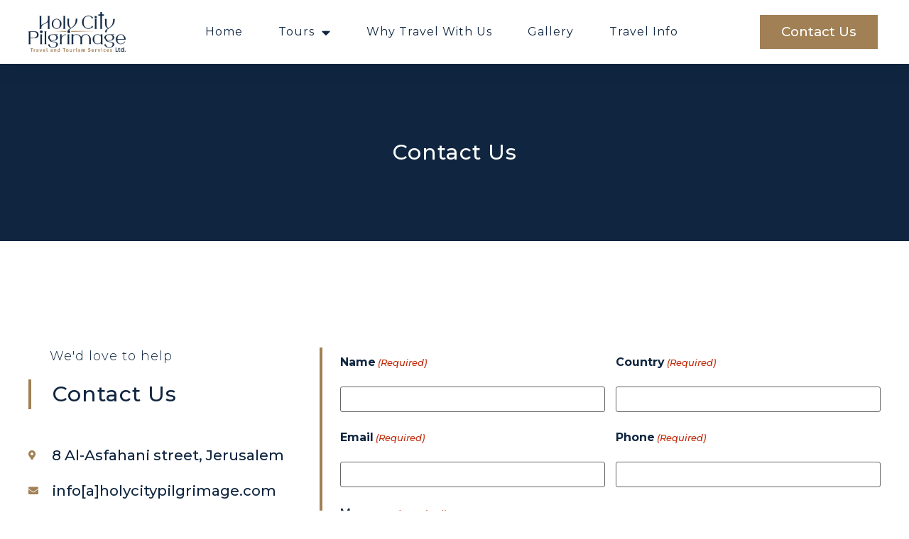

--- FILE ---
content_type: text/html; charset=UTF-8
request_url: https://holycitypilgrimage.com/contact/
body_size: 16536
content:
<!doctype html>
<html lang="en-US">
<head>
	<meta charset="UTF-8">
<script>
var gform;gform||(document.addEventListener("gform_main_scripts_loaded",function(){gform.scriptsLoaded=!0}),window.addEventListener("DOMContentLoaded",function(){gform.domLoaded=!0}),gform={domLoaded:!1,scriptsLoaded:!1,initializeOnLoaded:function(o){gform.domLoaded&&gform.scriptsLoaded?o():!gform.domLoaded&&gform.scriptsLoaded?window.addEventListener("DOMContentLoaded",o):document.addEventListener("gform_main_scripts_loaded",o)},hooks:{action:{},filter:{}},addAction:function(o,n,r,t){gform.addHook("action",o,n,r,t)},addFilter:function(o,n,r,t){gform.addHook("filter",o,n,r,t)},doAction:function(o){gform.doHook("action",o,arguments)},applyFilters:function(o){return gform.doHook("filter",o,arguments)},removeAction:function(o,n){gform.removeHook("action",o,n)},removeFilter:function(o,n,r){gform.removeHook("filter",o,n,r)},addHook:function(o,n,r,t,i){null==gform.hooks[o][n]&&(gform.hooks[o][n]=[]);var e=gform.hooks[o][n];null==i&&(i=n+"_"+e.length),gform.hooks[o][n].push({tag:i,callable:r,priority:t=null==t?10:t})},doHook:function(n,o,r){var t;if(r=Array.prototype.slice.call(r,1),null!=gform.hooks[n][o]&&((o=gform.hooks[n][o]).sort(function(o,n){return o.priority-n.priority}),o.forEach(function(o){"function"!=typeof(t=o.callable)&&(t=window[t]),"action"==n?t.apply(null,r):r[0]=t.apply(null,r)})),"filter"==n)return r[0]},removeHook:function(o,n,t,i){var r;null!=gform.hooks[o][n]&&(r=(r=gform.hooks[o][n]).filter(function(o,n,r){return!!(null!=i&&i!=o.tag||null!=t&&t!=o.priority)}),gform.hooks[o][n]=r)}});
</script>

		<meta name="viewport" content="width=device-width, initial-scale=1">
	<link rel="profile" href="https://gmpg.org/xfn/11">
	<meta name='robots' content='index, follow, max-image-preview:large, max-snippet:-1, max-video-preview:-1' />

	<!-- This site is optimized with the Yoast SEO plugin v23.1 - https://yoast.com/wordpress/plugins/seo/ -->
	<title>Contact - Holy City Pilgrimage</title>
	<link rel="canonical" href="https://holycitypilgrimage.com/contact/" />
	<meta property="og:locale" content="en_US" />
	<meta property="og:type" content="article" />
	<meta property="og:title" content="Contact - Holy City Pilgrimage" />
	<meta property="og:description" content="Contact Us We&#8217;d love to help Contact us 8 Al-Asfahani street, Jerusalem info[a]holycitypilgrimage.com +972 54 5359340 Name(Required) Country(Required) Email(Required) Phone(Required)Message(Required)" />
	<meta property="og:url" content="https://holycitypilgrimage.com/contact/" />
	<meta property="og:site_name" content="Holy City Pilgrimage" />
	<meta property="article:modified_time" content="2023-01-29T10:54:53+00:00" />
	<meta name="twitter:card" content="summary_large_image" />
	<script type="application/ld+json" class="yoast-schema-graph">{"@context":"https://schema.org","@graph":[{"@type":"WebPage","@id":"https://holycitypilgrimage.com/contact/","url":"https://holycitypilgrimage.com/contact/","name":"Contact - Holy City Pilgrimage","isPartOf":{"@id":"https://holycitypilgrimage.com/#website"},"datePublished":"2022-09-20T09:28:50+00:00","dateModified":"2023-01-29T10:54:53+00:00","breadcrumb":{"@id":"https://holycitypilgrimage.com/contact/#breadcrumb"},"inLanguage":"en-US","potentialAction":[{"@type":"ReadAction","target":["https://holycitypilgrimage.com/contact/"]}]},{"@type":"BreadcrumbList","@id":"https://holycitypilgrimage.com/contact/#breadcrumb","itemListElement":[{"@type":"ListItem","position":1,"name":"Home","item":"https://holycitypilgrimage.com/"},{"@type":"ListItem","position":2,"name":"Contact"}]},{"@type":"WebSite","@id":"https://holycitypilgrimage.com/#website","url":"https://holycitypilgrimage.com/","name":"Holy City Pilgrimage","description":"Holy Land Tours","publisher":{"@id":"https://holycitypilgrimage.com/#organization"},"potentialAction":[{"@type":"SearchAction","target":{"@type":"EntryPoint","urlTemplate":"https://holycitypilgrimage.com/?s={search_term_string}"},"query-input":"required name=search_term_string"}],"inLanguage":"en-US"},{"@type":"Organization","@id":"https://holycitypilgrimage.com/#organization","name":"Holy City Pilgrimage","url":"https://holycitypilgrimage.com/","logo":{"@type":"ImageObject","inLanguage":"en-US","@id":"https://holycitypilgrimage.com/#/schema/logo/image/","url":"https://holycitypilgrimage.com/wp-content/uploads/2023/05/holycitypilgrimage-tours-jerusalem.jpg","contentUrl":"https://holycitypilgrimage.com/wp-content/uploads/2023/05/holycitypilgrimage-tours-jerusalem.jpg","width":1636,"height":720,"caption":"Holy City Pilgrimage"},"image":{"@id":"https://holycitypilgrimage.com/#/schema/logo/image/"}}]}</script>
	<!-- / Yoast SEO plugin. -->


<link rel="alternate" type="application/rss+xml" title="Holy City Pilgrimage &raquo; Feed" href="https://holycitypilgrimage.com/feed/" />
<link rel="alternate" type="application/rss+xml" title="Holy City Pilgrimage &raquo; Comments Feed" href="https://holycitypilgrimage.com/comments/feed/" />
<link rel="alternate" title="oEmbed (JSON)" type="application/json+oembed" href="https://holycitypilgrimage.com/wp-json/oembed/1.0/embed?url=https%3A%2F%2Fholycitypilgrimage.com%2Fcontact%2F" />
<link rel="alternate" title="oEmbed (XML)" type="text/xml+oembed" href="https://holycitypilgrimage.com/wp-json/oembed/1.0/embed?url=https%3A%2F%2Fholycitypilgrimage.com%2Fcontact%2F&#038;format=xml" />
<style id='wp-img-auto-sizes-contain-inline-css'>
img:is([sizes=auto i],[sizes^="auto," i]){contain-intrinsic-size:3000px 1500px}
/*# sourceURL=wp-img-auto-sizes-contain-inline-css */
</style>
<style id='wp-emoji-styles-inline-css'>

	img.wp-smiley, img.emoji {
		display: inline !important;
		border: none !important;
		box-shadow: none !important;
		height: 1em !important;
		width: 1em !important;
		margin: 0 0.07em !important;
		vertical-align: -0.1em !important;
		background: none !important;
		padding: 0 !important;
	}
/*# sourceURL=wp-emoji-styles-inline-css */
</style>
<style id='classic-theme-styles-inline-css'>
/*! This file is auto-generated */
.wp-block-button__link{color:#fff;background-color:#32373c;border-radius:9999px;box-shadow:none;text-decoration:none;padding:calc(.667em + 2px) calc(1.333em + 2px);font-size:1.125em}.wp-block-file__button{background:#32373c;color:#fff;text-decoration:none}
/*# sourceURL=/wp-includes/css/classic-themes.min.css */
</style>
<link rel='stylesheet' id='hello-elementor-css' href='https://holycitypilgrimage.com/wp-content/themes/hello-elementor/style.min.css?ver=2.6.1' media='all' />
<link rel='stylesheet' id='hello-elementor-theme-style-css' href='https://holycitypilgrimage.com/wp-content/themes/hello-elementor/theme.min.css?ver=2.6.1' media='all' />
<link rel='stylesheet' id='elementor-frontend-css' href='https://holycitypilgrimage.com/wp-content/plugins/elementor/assets/css/frontend-lite.min.css?ver=3.23.3' media='all' />
<link rel='stylesheet' id='elementor-post-10-css' href='https://holycitypilgrimage.com/wp-content/uploads/elementor/css/post-10.css?ver=1722172234' media='all' />
<link rel='stylesheet' id='eael-general-css' href='https://holycitypilgrimage.com/wp-content/plugins/essential-addons-for-elementor-lite/assets/front-end/css/view/general.min.css?ver=5.9.27' media='all' />
<link rel='stylesheet' id='eael-80-css' href='https://holycitypilgrimage.com/wp-content/uploads/essential-addons-elementor/eael-80.css?ver=1674989693' media='all' />
<link rel='stylesheet' id='elementor-icons-css' href='https://holycitypilgrimage.com/wp-content/plugins/elementor/assets/lib/eicons/css/elementor-icons.min.css?ver=5.30.0' media='all' />
<style id='elementor-icons-inline-css'>

		.elementor-add-new-section .elementor-add-templately-promo-button{
            background-color: #5d4fff;
            background-image: url(https://holycitypilgrimage.com/wp-content/plugins/essential-addons-for-elementor-lite/assets/admin/images/templately/logo-icon.svg);
            background-repeat: no-repeat;
            background-position: center center;
            position: relative;
        }
        
		.elementor-add-new-section .elementor-add-templately-promo-button > i{
            height: 12px;
        }
        
        body .elementor-add-new-section .elementor-add-section-area-button {
            margin-left: 0;
        }

		.elementor-add-new-section .elementor-add-templately-promo-button{
            background-color: #5d4fff;
            background-image: url(https://holycitypilgrimage.com/wp-content/plugins/essential-addons-for-elementor-lite/assets/admin/images/templately/logo-icon.svg);
            background-repeat: no-repeat;
            background-position: center center;
            position: relative;
        }
        
		.elementor-add-new-section .elementor-add-templately-promo-button > i{
            height: 12px;
        }
        
        body .elementor-add-new-section .elementor-add-section-area-button {
            margin-left: 0;
        }
/*# sourceURL=elementor-icons-inline-css */
</style>
<link rel='stylesheet' id='swiper-css' href='https://holycitypilgrimage.com/wp-content/plugins/elementor/assets/lib/swiper/v8/css/swiper.min.css?ver=8.4.5' media='all' />
<link rel='stylesheet' id='elementor-pro-css' href='https://holycitypilgrimage.com/wp-content/plugins/elementor-pro/assets/css/frontend-lite.min.css?ver=3.23.1' media='all' />
<link rel='stylesheet' id='elementor-global-css' href='https://holycitypilgrimage.com/wp-content/uploads/elementor/css/global.css?ver=1722172234' media='all' />
<link rel='stylesheet' id='gform_basic-css' href='https://holycitypilgrimage.com/wp-content/plugins/gravityforms/assets/css/dist/basic.min.css?ver=2.7.2' media='all' />
<link rel='stylesheet' id='gform_theme_components-css' href='https://holycitypilgrimage.com/wp-content/plugins/gravityforms/assets/css/dist/theme-components.min.css?ver=2.7.2' media='all' />
<link rel='stylesheet' id='gform_theme_ie11-css' href='https://holycitypilgrimage.com/wp-content/plugins/gravityforms/assets/css/dist/theme-ie11.min.css?ver=2.7.2' media='all' />
<link rel='stylesheet' id='gform_theme-css' href='https://holycitypilgrimage.com/wp-content/plugins/gravityforms/assets/css/dist/theme.min.css?ver=2.7.2' media='all' />
<link rel='stylesheet' id='elementor-post-80-css' href='https://holycitypilgrimage.com/wp-content/uploads/elementor/css/post-80.css?ver=1722176805' media='all' />
<link rel='stylesheet' id='elementor-post-36-css' href='https://holycitypilgrimage.com/wp-content/uploads/elementor/css/post-36.css?ver=1722172234' media='all' />
<link rel='stylesheet' id='elementor-post-27-css' href='https://holycitypilgrimage.com/wp-content/uploads/elementor/css/post-27.css?ver=1722172234' media='all' />
<link rel='stylesheet' id='google-fonts-1-css' href='https://fonts.googleapis.com/css?family=Montserrat%3A100%2C100italic%2C200%2C200italic%2C300%2C300italic%2C400%2C400italic%2C500%2C500italic%2C600%2C600italic%2C700%2C700italic%2C800%2C800italic%2C900%2C900italic%7CMerriweather%3A100%2C100italic%2C200%2C200italic%2C300%2C300italic%2C400%2C400italic%2C500%2C500italic%2C600%2C600italic%2C700%2C700italic%2C800%2C800italic%2C900%2C900italic&#038;display=auto&#038;ver=6.9' media='all' />
<link rel='stylesheet' id='elementor-icons-shared-0-css' href='https://holycitypilgrimage.com/wp-content/plugins/elementor/assets/lib/font-awesome/css/fontawesome.min.css?ver=5.15.3' media='all' />
<link rel='stylesheet' id='elementor-icons-fa-solid-css' href='https://holycitypilgrimage.com/wp-content/plugins/elementor/assets/lib/font-awesome/css/solid.min.css?ver=5.15.3' media='all' />
<link rel='stylesheet' id='elementor-icons-fa-regular-css' href='https://holycitypilgrimage.com/wp-content/plugins/elementor/assets/lib/font-awesome/css/regular.min.css?ver=5.15.3' media='all' />
<link rel='stylesheet' id='elementor-icons-fa-brands-css' href='https://holycitypilgrimage.com/wp-content/plugins/elementor/assets/lib/font-awesome/css/brands.min.css?ver=5.15.3' media='all' />
<link rel="preconnect" href="https://fonts.gstatic.com/" crossorigin><script src="https://holycitypilgrimage.com/wp-includes/js/jquery/jquery.min.js?ver=3.7.1" id="jquery-core-js"></script>
<script src="https://holycitypilgrimage.com/wp-includes/js/jquery/jquery-migrate.min.js?ver=3.4.1" id="jquery-migrate-js"></script>
<script defer='defer' src="https://holycitypilgrimage.com/wp-content/plugins/gravityforms/js/jquery.json.min.js?ver=2.7.2" id="gform_json-js"></script>
<script id="gform_gravityforms-js-extra">
var gf_global = {"gf_currency_config":{"name":"U.S. Dollar","symbol_left":"$","symbol_right":"","symbol_padding":"","thousand_separator":",","decimal_separator":".","decimals":2,"code":"USD"},"base_url":"https://holycitypilgrimage.com/wp-content/plugins/gravityforms","number_formats":[],"spinnerUrl":"https://holycitypilgrimage.com/wp-content/plugins/gravityforms/images/spinner.svg","version_hash":"d76f44aa85a832a7dae1bcea0f5be616","strings":{"newRowAdded":"New row added.","rowRemoved":"Row removed","formSaved":"The form has been saved.  The content contains the link to return and complete the form."}};
var gf_global = {"gf_currency_config":{"name":"U.S. Dollar","symbol_left":"$","symbol_right":"","symbol_padding":"","thousand_separator":",","decimal_separator":".","decimals":2,"code":"USD"},"base_url":"https://holycitypilgrimage.com/wp-content/plugins/gravityforms","number_formats":[],"spinnerUrl":"https://holycitypilgrimage.com/wp-content/plugins/gravityforms/images/spinner.svg","version_hash":"d76f44aa85a832a7dae1bcea0f5be616","strings":{"newRowAdded":"New row added.","rowRemoved":"Row removed","formSaved":"The form has been saved.  The content contains the link to return and complete the form."}};
var gform_i18n = {"datepicker":{"days":{"monday":"Mo","tuesday":"Tu","wednesday":"We","thursday":"Th","friday":"Fr","saturday":"Sa","sunday":"Su"},"months":{"january":"January","february":"February","march":"March","april":"April","may":"May","june":"June","july":"July","august":"August","september":"September","october":"October","november":"November","december":"December"},"firstDay":1,"iconText":"Select date"}};
var gf_legacy_multi = {"1":""};
var gform_gravityforms = {"strings":{"invalid_file_extension":"This type of file is not allowed. Must be one of the following:","delete_file":"Delete this file","in_progress":"in progress","file_exceeds_limit":"File exceeds size limit","illegal_extension":"This type of file is not allowed.","max_reached":"Maximum number of files reached","unknown_error":"There was a problem while saving the file on the server","currently_uploading":"Please wait for the uploading to complete","cancel":"Cancel","cancel_upload":"Cancel this upload","cancelled":"Cancelled"},"vars":{"images_url":"https://holycitypilgrimage.com/wp-content/plugins/gravityforms/images"}};
//# sourceURL=gform_gravityforms-js-extra
</script>
<script id="gform_gravityforms-js-before">

//# sourceURL=gform_gravityforms-js-before
</script>
<script defer='defer' src="https://holycitypilgrimage.com/wp-content/plugins/gravityforms/js/gravityforms.min.js?ver=2.7.2" id="gform_gravityforms-js"></script>
<script defer='defer' src="https://holycitypilgrimage.com/wp-content/plugins/gravityforms/assets/js/dist/utils.min.js?ver=bc402317bb1b621c1f695fe582d28717" id="gform_gravityforms_utils-js"></script>
<link rel="https://api.w.org/" href="https://holycitypilgrimage.com/wp-json/" /><link rel="alternate" title="JSON" type="application/json" href="https://holycitypilgrimage.com/wp-json/wp/v2/pages/80" /><link rel="EditURI" type="application/rsd+xml" title="RSD" href="https://holycitypilgrimage.com/xmlrpc.php?rsd" />
<meta name="generator" content="WordPress 6.9" />
<link rel='shortlink' href='https://holycitypilgrimage.com/?p=80' />
		<script>
			document.documentElement.className = document.documentElement.className.replace('no-js', 'js');
		</script>
				<style>
			.no-js img.lazyload {
				display: none;
			}

			figure.wp-block-image img.lazyloading {
				min-width: 150px;
			}

						.lazyload, .lazyloading {
				opacity: 0;
			}

			.lazyloaded {
				opacity: 1;
				transition: opacity 400ms;
				transition-delay: 0ms;
			}

					</style>
		<meta name="generator" content="Elementor 3.23.3; features: e_optimized_css_loading, additional_custom_breakpoints, e_lazyload; settings: css_print_method-external, google_font-enabled, font_display-auto">
			<style>
				.e-con.e-parent:nth-of-type(n+4):not(.e-lazyloaded):not(.e-no-lazyload),
				.e-con.e-parent:nth-of-type(n+4):not(.e-lazyloaded):not(.e-no-lazyload) * {
					background-image: none !important;
				}
				@media screen and (max-height: 1024px) {
					.e-con.e-parent:nth-of-type(n+3):not(.e-lazyloaded):not(.e-no-lazyload),
					.e-con.e-parent:nth-of-type(n+3):not(.e-lazyloaded):not(.e-no-lazyload) * {
						background-image: none !important;
					}
				}
				@media screen and (max-height: 640px) {
					.e-con.e-parent:nth-of-type(n+2):not(.e-lazyloaded):not(.e-no-lazyload),
					.e-con.e-parent:nth-of-type(n+2):not(.e-lazyloaded):not(.e-no-lazyload) * {
						background-image: none !important;
					}
				}
			</style>
					<style id="wp-custom-css">
			span {
	font-weight: 500 !important;
	font-size: 120%;
}		</style>
		<style id='global-styles-inline-css'>
:root{--wp--preset--aspect-ratio--square: 1;--wp--preset--aspect-ratio--4-3: 4/3;--wp--preset--aspect-ratio--3-4: 3/4;--wp--preset--aspect-ratio--3-2: 3/2;--wp--preset--aspect-ratio--2-3: 2/3;--wp--preset--aspect-ratio--16-9: 16/9;--wp--preset--aspect-ratio--9-16: 9/16;--wp--preset--color--black: #000000;--wp--preset--color--cyan-bluish-gray: #abb8c3;--wp--preset--color--white: #ffffff;--wp--preset--color--pale-pink: #f78da7;--wp--preset--color--vivid-red: #cf2e2e;--wp--preset--color--luminous-vivid-orange: #ff6900;--wp--preset--color--luminous-vivid-amber: #fcb900;--wp--preset--color--light-green-cyan: #7bdcb5;--wp--preset--color--vivid-green-cyan: #00d084;--wp--preset--color--pale-cyan-blue: #8ed1fc;--wp--preset--color--vivid-cyan-blue: #0693e3;--wp--preset--color--vivid-purple: #9b51e0;--wp--preset--gradient--vivid-cyan-blue-to-vivid-purple: linear-gradient(135deg,rgb(6,147,227) 0%,rgb(155,81,224) 100%);--wp--preset--gradient--light-green-cyan-to-vivid-green-cyan: linear-gradient(135deg,rgb(122,220,180) 0%,rgb(0,208,130) 100%);--wp--preset--gradient--luminous-vivid-amber-to-luminous-vivid-orange: linear-gradient(135deg,rgb(252,185,0) 0%,rgb(255,105,0) 100%);--wp--preset--gradient--luminous-vivid-orange-to-vivid-red: linear-gradient(135deg,rgb(255,105,0) 0%,rgb(207,46,46) 100%);--wp--preset--gradient--very-light-gray-to-cyan-bluish-gray: linear-gradient(135deg,rgb(238,238,238) 0%,rgb(169,184,195) 100%);--wp--preset--gradient--cool-to-warm-spectrum: linear-gradient(135deg,rgb(74,234,220) 0%,rgb(151,120,209) 20%,rgb(207,42,186) 40%,rgb(238,44,130) 60%,rgb(251,105,98) 80%,rgb(254,248,76) 100%);--wp--preset--gradient--blush-light-purple: linear-gradient(135deg,rgb(255,206,236) 0%,rgb(152,150,240) 100%);--wp--preset--gradient--blush-bordeaux: linear-gradient(135deg,rgb(254,205,165) 0%,rgb(254,45,45) 50%,rgb(107,0,62) 100%);--wp--preset--gradient--luminous-dusk: linear-gradient(135deg,rgb(255,203,112) 0%,rgb(199,81,192) 50%,rgb(65,88,208) 100%);--wp--preset--gradient--pale-ocean: linear-gradient(135deg,rgb(255,245,203) 0%,rgb(182,227,212) 50%,rgb(51,167,181) 100%);--wp--preset--gradient--electric-grass: linear-gradient(135deg,rgb(202,248,128) 0%,rgb(113,206,126) 100%);--wp--preset--gradient--midnight: linear-gradient(135deg,rgb(2,3,129) 0%,rgb(40,116,252) 100%);--wp--preset--font-size--small: 13px;--wp--preset--font-size--medium: 20px;--wp--preset--font-size--large: 36px;--wp--preset--font-size--x-large: 42px;--wp--preset--spacing--20: 0.44rem;--wp--preset--spacing--30: 0.67rem;--wp--preset--spacing--40: 1rem;--wp--preset--spacing--50: 1.5rem;--wp--preset--spacing--60: 2.25rem;--wp--preset--spacing--70: 3.38rem;--wp--preset--spacing--80: 5.06rem;--wp--preset--shadow--natural: 6px 6px 9px rgba(0, 0, 0, 0.2);--wp--preset--shadow--deep: 12px 12px 50px rgba(0, 0, 0, 0.4);--wp--preset--shadow--sharp: 6px 6px 0px rgba(0, 0, 0, 0.2);--wp--preset--shadow--outlined: 6px 6px 0px -3px rgb(255, 255, 255), 6px 6px rgb(0, 0, 0);--wp--preset--shadow--crisp: 6px 6px 0px rgb(0, 0, 0);}:where(.is-layout-flex){gap: 0.5em;}:where(.is-layout-grid){gap: 0.5em;}body .is-layout-flex{display: flex;}.is-layout-flex{flex-wrap: wrap;align-items: center;}.is-layout-flex > :is(*, div){margin: 0;}body .is-layout-grid{display: grid;}.is-layout-grid > :is(*, div){margin: 0;}:where(.wp-block-columns.is-layout-flex){gap: 2em;}:where(.wp-block-columns.is-layout-grid){gap: 2em;}:where(.wp-block-post-template.is-layout-flex){gap: 1.25em;}:where(.wp-block-post-template.is-layout-grid){gap: 1.25em;}.has-black-color{color: var(--wp--preset--color--black) !important;}.has-cyan-bluish-gray-color{color: var(--wp--preset--color--cyan-bluish-gray) !important;}.has-white-color{color: var(--wp--preset--color--white) !important;}.has-pale-pink-color{color: var(--wp--preset--color--pale-pink) !important;}.has-vivid-red-color{color: var(--wp--preset--color--vivid-red) !important;}.has-luminous-vivid-orange-color{color: var(--wp--preset--color--luminous-vivid-orange) !important;}.has-luminous-vivid-amber-color{color: var(--wp--preset--color--luminous-vivid-amber) !important;}.has-light-green-cyan-color{color: var(--wp--preset--color--light-green-cyan) !important;}.has-vivid-green-cyan-color{color: var(--wp--preset--color--vivid-green-cyan) !important;}.has-pale-cyan-blue-color{color: var(--wp--preset--color--pale-cyan-blue) !important;}.has-vivid-cyan-blue-color{color: var(--wp--preset--color--vivid-cyan-blue) !important;}.has-vivid-purple-color{color: var(--wp--preset--color--vivid-purple) !important;}.has-black-background-color{background-color: var(--wp--preset--color--black) !important;}.has-cyan-bluish-gray-background-color{background-color: var(--wp--preset--color--cyan-bluish-gray) !important;}.has-white-background-color{background-color: var(--wp--preset--color--white) !important;}.has-pale-pink-background-color{background-color: var(--wp--preset--color--pale-pink) !important;}.has-vivid-red-background-color{background-color: var(--wp--preset--color--vivid-red) !important;}.has-luminous-vivid-orange-background-color{background-color: var(--wp--preset--color--luminous-vivid-orange) !important;}.has-luminous-vivid-amber-background-color{background-color: var(--wp--preset--color--luminous-vivid-amber) !important;}.has-light-green-cyan-background-color{background-color: var(--wp--preset--color--light-green-cyan) !important;}.has-vivid-green-cyan-background-color{background-color: var(--wp--preset--color--vivid-green-cyan) !important;}.has-pale-cyan-blue-background-color{background-color: var(--wp--preset--color--pale-cyan-blue) !important;}.has-vivid-cyan-blue-background-color{background-color: var(--wp--preset--color--vivid-cyan-blue) !important;}.has-vivid-purple-background-color{background-color: var(--wp--preset--color--vivid-purple) !important;}.has-black-border-color{border-color: var(--wp--preset--color--black) !important;}.has-cyan-bluish-gray-border-color{border-color: var(--wp--preset--color--cyan-bluish-gray) !important;}.has-white-border-color{border-color: var(--wp--preset--color--white) !important;}.has-pale-pink-border-color{border-color: var(--wp--preset--color--pale-pink) !important;}.has-vivid-red-border-color{border-color: var(--wp--preset--color--vivid-red) !important;}.has-luminous-vivid-orange-border-color{border-color: var(--wp--preset--color--luminous-vivid-orange) !important;}.has-luminous-vivid-amber-border-color{border-color: var(--wp--preset--color--luminous-vivid-amber) !important;}.has-light-green-cyan-border-color{border-color: var(--wp--preset--color--light-green-cyan) !important;}.has-vivid-green-cyan-border-color{border-color: var(--wp--preset--color--vivid-green-cyan) !important;}.has-pale-cyan-blue-border-color{border-color: var(--wp--preset--color--pale-cyan-blue) !important;}.has-vivid-cyan-blue-border-color{border-color: var(--wp--preset--color--vivid-cyan-blue) !important;}.has-vivid-purple-border-color{border-color: var(--wp--preset--color--vivid-purple) !important;}.has-vivid-cyan-blue-to-vivid-purple-gradient-background{background: var(--wp--preset--gradient--vivid-cyan-blue-to-vivid-purple) !important;}.has-light-green-cyan-to-vivid-green-cyan-gradient-background{background: var(--wp--preset--gradient--light-green-cyan-to-vivid-green-cyan) !important;}.has-luminous-vivid-amber-to-luminous-vivid-orange-gradient-background{background: var(--wp--preset--gradient--luminous-vivid-amber-to-luminous-vivid-orange) !important;}.has-luminous-vivid-orange-to-vivid-red-gradient-background{background: var(--wp--preset--gradient--luminous-vivid-orange-to-vivid-red) !important;}.has-very-light-gray-to-cyan-bluish-gray-gradient-background{background: var(--wp--preset--gradient--very-light-gray-to-cyan-bluish-gray) !important;}.has-cool-to-warm-spectrum-gradient-background{background: var(--wp--preset--gradient--cool-to-warm-spectrum) !important;}.has-blush-light-purple-gradient-background{background: var(--wp--preset--gradient--blush-light-purple) !important;}.has-blush-bordeaux-gradient-background{background: var(--wp--preset--gradient--blush-bordeaux) !important;}.has-luminous-dusk-gradient-background{background: var(--wp--preset--gradient--luminous-dusk) !important;}.has-pale-ocean-gradient-background{background: var(--wp--preset--gradient--pale-ocean) !important;}.has-electric-grass-gradient-background{background: var(--wp--preset--gradient--electric-grass) !important;}.has-midnight-gradient-background{background: var(--wp--preset--gradient--midnight) !important;}.has-small-font-size{font-size: var(--wp--preset--font-size--small) !important;}.has-medium-font-size{font-size: var(--wp--preset--font-size--medium) !important;}.has-large-font-size{font-size: var(--wp--preset--font-size--large) !important;}.has-x-large-font-size{font-size: var(--wp--preset--font-size--x-large) !important;}
/*# sourceURL=global-styles-inline-css */
</style>
</head>
<body class="wp-singular page-template page-template-elementor_header_footer page page-id-80 wp-custom-logo wp-theme-hello-elementor elementor-default elementor-template-full-width elementor-kit-10 elementor-page elementor-page-80">


<a class="skip-link screen-reader-text" href="#content">
	Skip to content</a>

		<header data-elementor-type="header" data-elementor-id="36" class="elementor elementor-36 elementor-location-header" data-elementor-post-type="elementor_library">
					<section class="elementor-section elementor-top-section elementor-element elementor-element-1375a87 elementor-section-full_width elementor-section-height-default elementor-section-height-default" data-id="1375a87" data-element_type="section" id="header_pop" data-settings="{&quot;sticky&quot;:&quot;top&quot;,&quot;sticky_on&quot;:[&quot;desktop&quot;,&quot;tablet&quot;,&quot;mobile&quot;],&quot;sticky_offset&quot;:0,&quot;sticky_effects_offset&quot;:0}">
						<div class="elementor-container elementor-column-gap-default">
					<div class="elementor-column elementor-col-100 elementor-top-column elementor-element elementor-element-39d242d6 elementor-hidden-mobile" data-id="39d242d6" data-element_type="column" data-settings="{&quot;background_background&quot;:&quot;classic&quot;}">
			<div class="elementor-widget-wrap elementor-element-populated">
						<section class="elementor-section elementor-inner-section elementor-element elementor-element-4aa6f8ba elementor-section-boxed elementor-section-height-default elementor-section-height-default" data-id="4aa6f8ba" data-element_type="section" data-settings="{&quot;background_background&quot;:&quot;classic&quot;}">
						<div class="elementor-container elementor-column-gap-no">
					<div class="elementor-column elementor-col-33 elementor-inner-column elementor-element elementor-element-72664c59" data-id="72664c59" data-element_type="column">
			<div class="elementor-widget-wrap elementor-element-populated">
						<div class="elementor-element elementor-element-2ec3e60e elementor-widget elementor-widget-theme-site-logo elementor-widget-image" data-id="2ec3e60e" data-element_type="widget" data-widget_type="theme-site-logo.default">
				<div class="elementor-widget-container">
			<style>/*! elementor - v3.23.0 - 25-07-2024 */
.elementor-widget-image{text-align:center}.elementor-widget-image a{display:inline-block}.elementor-widget-image a img[src$=".svg"]{width:48px}.elementor-widget-image img{vertical-align:middle;display:inline-block}</style>						<a href="https://holycitypilgrimage.com">
			<img width="2052" height="831" data-src="https://holycitypilgrimage.com/wp-content/uploads/2022/09/Holy-City-Logo-01.png" class="attachment-full size-full wp-image-420 lazyload" alt="" data-srcset="https://holycitypilgrimage.com/wp-content/uploads/2022/09/Holy-City-Logo-01.png 2052w, https://holycitypilgrimage.com/wp-content/uploads/2022/09/Holy-City-Logo-01-300x121.png 300w, https://holycitypilgrimage.com/wp-content/uploads/2022/09/Holy-City-Logo-01-1024x415.png 1024w, https://holycitypilgrimage.com/wp-content/uploads/2022/09/Holy-City-Logo-01-768x311.png 768w, https://holycitypilgrimage.com/wp-content/uploads/2022/09/Holy-City-Logo-01-1536x622.png 1536w, https://holycitypilgrimage.com/wp-content/uploads/2022/09/Holy-City-Logo-01-2048x829.png 2048w" data-sizes="(max-width: 2052px) 100vw, 2052px" src="[data-uri]" style="--smush-placeholder-width: 2052px; --smush-placeholder-aspect-ratio: 2052/831;" /><noscript><img width="2052" height="831" data-src="https://holycitypilgrimage.com/wp-content/uploads/2022/09/Holy-City-Logo-01.png" class="attachment-full size-full wp-image-420 lazyload" alt="" data-srcset="https://holycitypilgrimage.com/wp-content/uploads/2022/09/Holy-City-Logo-01.png 2052w, https://holycitypilgrimage.com/wp-content/uploads/2022/09/Holy-City-Logo-01-300x121.png 300w, https://holycitypilgrimage.com/wp-content/uploads/2022/09/Holy-City-Logo-01-1024x415.png 1024w, https://holycitypilgrimage.com/wp-content/uploads/2022/09/Holy-City-Logo-01-768x311.png 768w, https://holycitypilgrimage.com/wp-content/uploads/2022/09/Holy-City-Logo-01-1536x622.png 1536w, https://holycitypilgrimage.com/wp-content/uploads/2022/09/Holy-City-Logo-01-2048x829.png 2048w" data-sizes="(max-width: 2052px) 100vw, 2052px" src="[data-uri]" style="--smush-placeholder-width: 2052px; --smush-placeholder-aspect-ratio: 2052/831;" /><noscript><img width="2052" height="831" src="https://holycitypilgrimage.com/wp-content/uploads/2022/09/Holy-City-Logo-01.png" class="attachment-full size-full wp-image-420" alt="" srcset="https://holycitypilgrimage.com/wp-content/uploads/2022/09/Holy-City-Logo-01.png 2052w, https://holycitypilgrimage.com/wp-content/uploads/2022/09/Holy-City-Logo-01-300x121.png 300w, https://holycitypilgrimage.com/wp-content/uploads/2022/09/Holy-City-Logo-01-1024x415.png 1024w, https://holycitypilgrimage.com/wp-content/uploads/2022/09/Holy-City-Logo-01-768x311.png 768w, https://holycitypilgrimage.com/wp-content/uploads/2022/09/Holy-City-Logo-01-1536x622.png 1536w, https://holycitypilgrimage.com/wp-content/uploads/2022/09/Holy-City-Logo-01-2048x829.png 2048w" sizes="(max-width: 2052px) 100vw, 2052px" /></noscript></noscript>				</a>
									</div>
				</div>
					</div>
		</div>
				<div class="elementor-column elementor-col-33 elementor-inner-column elementor-element elementor-element-5614a5a7" data-id="5614a5a7" data-element_type="column">
			<div class="elementor-widget-wrap elementor-element-populated">
						<div class="elementor-element elementor-element-6b4f62cb elementor-nav-menu__align-center elementor-nav-menu--stretch elementor-nav-menu__text-align-center elementor-nav-menu--dropdown-tablet elementor-nav-menu--toggle elementor-nav-menu--burger elementor-widget elementor-widget-nav-menu" data-id="6b4f62cb" data-element_type="widget" data-settings="{&quot;full_width&quot;:&quot;stretch&quot;,&quot;layout&quot;:&quot;horizontal&quot;,&quot;submenu_icon&quot;:{&quot;value&quot;:&quot;&lt;i class=\&quot;fas fa-caret-down\&quot;&gt;&lt;\/i&gt;&quot;,&quot;library&quot;:&quot;fa-solid&quot;},&quot;toggle&quot;:&quot;burger&quot;}" data-widget_type="nav-menu.default">
				<div class="elementor-widget-container">
			<link rel="stylesheet" href="https://holycitypilgrimage.com/wp-content/plugins/elementor-pro/assets/css/widget-nav-menu.min.css?ver=1722172067">			<nav aria-label="Menu" class="elementor-nav-menu--main elementor-nav-menu__container elementor-nav-menu--layout-horizontal e--pointer-underline e--animation-fade">
				<ul id="menu-1-6b4f62cb" class="elementor-nav-menu"><li class="menu-item menu-item-type-post_type menu-item-object-page menu-item-home menu-item-598"><a href="https://holycitypilgrimage.com/" class="elementor-item">Home</a></li>
<li class="menu-item menu-item-type-post_type menu-item-object-page menu-item-has-children menu-item-391"><a href="https://holycitypilgrimage.com/tours/" class="elementor-item">Tours</a>
<ul class="sub-menu elementor-nav-menu--dropdown">
	<li class="menu-item menu-item-type-post_type menu-item-object-page menu-item-392"><a href="https://holycitypilgrimage.com/tours/catholic-pilgrimage/" class="elementor-sub-item">Catholic Pilgrimage</a></li>
	<li class="menu-item menu-item-type-post_type menu-item-object-page menu-item-575"><a href="https://holycitypilgrimage.com/tours/evangelical-pilgrimage/" class="elementor-sub-item">Evangelical Pilgrimage</a></li>
	<li class="menu-item menu-item-type-post_type menu-item-object-page menu-item-573"><a href="https://holycitypilgrimage.com/tours/jordan-extension/" class="elementor-sub-item">Jordan Extension</a></li>
	<li class="menu-item menu-item-type-post_type menu-item-object-page menu-item-574"><a href="https://holycitypilgrimage.com/tours/special-tours/" class="elementor-sub-item">Other Tours</a></li>
	<li class="menu-item menu-item-type-post_type menu-item-object-page menu-item-576"><a href="https://holycitypilgrimage.com/group-leaders-agents/" class="elementor-sub-item">Group Leaders &#038; Agents</a></li>
</ul>
</li>
<li class="menu-item menu-item-type-post_type menu-item-object-page menu-item-171"><a href="https://holycitypilgrimage.com/about/" class="elementor-item">Why Travel With Us</a></li>
<li class="menu-item menu-item-type-post_type menu-item-object-page menu-item-652"><a href="https://holycitypilgrimage.com/travel-gallery/" class="elementor-item">Gallery</a></li>
<li class="menu-item menu-item-type-post_type menu-item-object-page menu-item-597"><a href="https://holycitypilgrimage.com/helpful-travel-info/" class="elementor-item">Travel Info</a></li>
</ul>			</nav>
					<div class="elementor-menu-toggle" role="button" tabindex="0" aria-label="Menu Toggle" aria-expanded="false">
			<i aria-hidden="true" role="presentation" class="elementor-menu-toggle__icon--open eicon-menu-bar"></i><i aria-hidden="true" role="presentation" class="elementor-menu-toggle__icon--close eicon-close"></i>			<span class="elementor-screen-only">Menu</span>
		</div>
					<nav class="elementor-nav-menu--dropdown elementor-nav-menu__container" aria-hidden="true">
				<ul id="menu-2-6b4f62cb" class="elementor-nav-menu"><li class="menu-item menu-item-type-post_type menu-item-object-page menu-item-home menu-item-598"><a href="https://holycitypilgrimage.com/" class="elementor-item" tabindex="-1">Home</a></li>
<li class="menu-item menu-item-type-post_type menu-item-object-page menu-item-has-children menu-item-391"><a href="https://holycitypilgrimage.com/tours/" class="elementor-item" tabindex="-1">Tours</a>
<ul class="sub-menu elementor-nav-menu--dropdown">
	<li class="menu-item menu-item-type-post_type menu-item-object-page menu-item-392"><a href="https://holycitypilgrimage.com/tours/catholic-pilgrimage/" class="elementor-sub-item" tabindex="-1">Catholic Pilgrimage</a></li>
	<li class="menu-item menu-item-type-post_type menu-item-object-page menu-item-575"><a href="https://holycitypilgrimage.com/tours/evangelical-pilgrimage/" class="elementor-sub-item" tabindex="-1">Evangelical Pilgrimage</a></li>
	<li class="menu-item menu-item-type-post_type menu-item-object-page menu-item-573"><a href="https://holycitypilgrimage.com/tours/jordan-extension/" class="elementor-sub-item" tabindex="-1">Jordan Extension</a></li>
	<li class="menu-item menu-item-type-post_type menu-item-object-page menu-item-574"><a href="https://holycitypilgrimage.com/tours/special-tours/" class="elementor-sub-item" tabindex="-1">Other Tours</a></li>
	<li class="menu-item menu-item-type-post_type menu-item-object-page menu-item-576"><a href="https://holycitypilgrimage.com/group-leaders-agents/" class="elementor-sub-item" tabindex="-1">Group Leaders &#038; Agents</a></li>
</ul>
</li>
<li class="menu-item menu-item-type-post_type menu-item-object-page menu-item-171"><a href="https://holycitypilgrimage.com/about/" class="elementor-item" tabindex="-1">Why Travel With Us</a></li>
<li class="menu-item menu-item-type-post_type menu-item-object-page menu-item-652"><a href="https://holycitypilgrimage.com/travel-gallery/" class="elementor-item" tabindex="-1">Gallery</a></li>
<li class="menu-item menu-item-type-post_type menu-item-object-page menu-item-597"><a href="https://holycitypilgrimage.com/helpful-travel-info/" class="elementor-item" tabindex="-1">Travel Info</a></li>
</ul>			</nav>
				</div>
				</div>
					</div>
		</div>
				<div class="elementor-column elementor-col-33 elementor-inner-column elementor-element elementor-element-680cc8b3" data-id="680cc8b3" data-element_type="column">
			<div class="elementor-widget-wrap elementor-element-populated">
						<div class="elementor-element elementor-element-6b8dee43 elementor-align-right elementor-hidden-phone elementor-widget elementor-widget-button" data-id="6b8dee43" data-element_type="widget" data-widget_type="button.default">
				<div class="elementor-widget-container">
					<div class="elementor-button-wrapper">
			<a class="elementor-button elementor-button-link elementor-size-md" href="/contact">
						<span class="elementor-button-content-wrapper">
						<span class="elementor-button-icon">
							</span>
									<span class="elementor-button-text">Contact Us</span>
					</span>
					</a>
		</div>
				</div>
				</div>
					</div>
		</div>
					</div>
		</section>
					</div>
		</div>
					</div>
		</section>
				<section class="elementor-section elementor-top-section elementor-element elementor-element-2cc8d88 elementor-section-full_width elementor-section-height-default elementor-section-height-default" data-id="2cc8d88" data-element_type="section" data-settings="{&quot;sticky&quot;:&quot;top&quot;,&quot;sticky_on&quot;:[&quot;desktop&quot;,&quot;tablet&quot;,&quot;mobile&quot;],&quot;sticky_offset&quot;:0,&quot;sticky_effects_offset&quot;:0}">
						<div class="elementor-container elementor-column-gap-no">
					<div class="elementor-column elementor-col-100 elementor-top-column elementor-element elementor-element-4fd5b6a elementor-hidden-desktop elementor-hidden-tablet" data-id="4fd5b6a" data-element_type="column" data-settings="{&quot;background_background&quot;:&quot;classic&quot;}">
			<div class="elementor-widget-wrap elementor-element-populated">
						<section class="elementor-section elementor-inner-section elementor-element elementor-element-cafd815 elementor-section-boxed elementor-section-height-default elementor-section-height-default" data-id="cafd815" data-element_type="section" data-settings="{&quot;background_background&quot;:&quot;classic&quot;}">
						<div class="elementor-container elementor-column-gap-no">
					<div class="elementor-column elementor-col-50 elementor-inner-column elementor-element elementor-element-3dd3197" data-id="3dd3197" data-element_type="column">
			<div class="elementor-widget-wrap elementor-element-populated">
						<div class="elementor-element elementor-element-9f27dcd elementor-widget elementor-widget-theme-site-logo elementor-widget-image" data-id="9f27dcd" data-element_type="widget" data-widget_type="theme-site-logo.default">
				<div class="elementor-widget-container">
									<a href="https://holycitypilgrimage.com">
			<img width="2052" height="831" data-src="https://holycitypilgrimage.com/wp-content/uploads/2022/09/Holy-City-Logo-01.png" class="attachment-full size-full wp-image-420 lazyload" alt="" data-srcset="https://holycitypilgrimage.com/wp-content/uploads/2022/09/Holy-City-Logo-01.png 2052w, https://holycitypilgrimage.com/wp-content/uploads/2022/09/Holy-City-Logo-01-300x121.png 300w, https://holycitypilgrimage.com/wp-content/uploads/2022/09/Holy-City-Logo-01-1024x415.png 1024w, https://holycitypilgrimage.com/wp-content/uploads/2022/09/Holy-City-Logo-01-768x311.png 768w, https://holycitypilgrimage.com/wp-content/uploads/2022/09/Holy-City-Logo-01-1536x622.png 1536w, https://holycitypilgrimage.com/wp-content/uploads/2022/09/Holy-City-Logo-01-2048x829.png 2048w" data-sizes="(max-width: 2052px) 100vw, 2052px" src="[data-uri]" style="--smush-placeholder-width: 2052px; --smush-placeholder-aspect-ratio: 2052/831;" /><noscript><img width="2052" height="831" data-src="https://holycitypilgrimage.com/wp-content/uploads/2022/09/Holy-City-Logo-01.png" class="attachment-full size-full wp-image-420 lazyload" alt="" data-srcset="https://holycitypilgrimage.com/wp-content/uploads/2022/09/Holy-City-Logo-01.png 2052w, https://holycitypilgrimage.com/wp-content/uploads/2022/09/Holy-City-Logo-01-300x121.png 300w, https://holycitypilgrimage.com/wp-content/uploads/2022/09/Holy-City-Logo-01-1024x415.png 1024w, https://holycitypilgrimage.com/wp-content/uploads/2022/09/Holy-City-Logo-01-768x311.png 768w, https://holycitypilgrimage.com/wp-content/uploads/2022/09/Holy-City-Logo-01-1536x622.png 1536w, https://holycitypilgrimage.com/wp-content/uploads/2022/09/Holy-City-Logo-01-2048x829.png 2048w" data-sizes="(max-width: 2052px) 100vw, 2052px" src="[data-uri]" style="--smush-placeholder-width: 2052px; --smush-placeholder-aspect-ratio: 2052/831;" /><noscript><img width="2052" height="831" src="https://holycitypilgrimage.com/wp-content/uploads/2022/09/Holy-City-Logo-01.png" class="attachment-full size-full wp-image-420" alt="" srcset="https://holycitypilgrimage.com/wp-content/uploads/2022/09/Holy-City-Logo-01.png 2052w, https://holycitypilgrimage.com/wp-content/uploads/2022/09/Holy-City-Logo-01-300x121.png 300w, https://holycitypilgrimage.com/wp-content/uploads/2022/09/Holy-City-Logo-01-1024x415.png 1024w, https://holycitypilgrimage.com/wp-content/uploads/2022/09/Holy-City-Logo-01-768x311.png 768w, https://holycitypilgrimage.com/wp-content/uploads/2022/09/Holy-City-Logo-01-1536x622.png 1536w, https://holycitypilgrimage.com/wp-content/uploads/2022/09/Holy-City-Logo-01-2048x829.png 2048w" sizes="(max-width: 2052px) 100vw, 2052px" /></noscript></noscript>				</a>
									</div>
				</div>
					</div>
		</div>
				<div class="elementor-column elementor-col-50 elementor-inner-column elementor-element elementor-element-3a56833" data-id="3a56833" data-element_type="column">
			<div class="elementor-widget-wrap elementor-element-populated">
						<div class="elementor-element elementor-element-49bb6e6 elementor-widget-mobile__width-auto elementor-widget elementor-widget-button" data-id="49bb6e6" data-element_type="widget" data-widget_type="button.default">
				<div class="elementor-widget-container">
					<div class="elementor-button-wrapper">
			<a class="elementor-button elementor-button-link elementor-size-sm" href="/contact/">
						<span class="elementor-button-content-wrapper">
									<span class="elementor-button-text">Contact</span>
					</span>
					</a>
		</div>
				</div>
				</div>
				<div class="elementor-element elementor-element-86ed204 elementor-nav-menu__align-start elementor-nav-menu--stretch elementor-nav-menu__text-align-center elementor-widget-mobile__width-auto elementor-nav-menu--dropdown-tablet elementor-nav-menu--toggle elementor-nav-menu--burger elementor-widget elementor-widget-nav-menu" data-id="86ed204" data-element_type="widget" data-settings="{&quot;full_width&quot;:&quot;stretch&quot;,&quot;layout&quot;:&quot;horizontal&quot;,&quot;submenu_icon&quot;:{&quot;value&quot;:&quot;&lt;i class=\&quot;fas fa-caret-down\&quot;&gt;&lt;\/i&gt;&quot;,&quot;library&quot;:&quot;fa-solid&quot;},&quot;toggle&quot;:&quot;burger&quot;}" data-widget_type="nav-menu.default">
				<div class="elementor-widget-container">
						<nav aria-label="Menu" class="elementor-nav-menu--main elementor-nav-menu__container elementor-nav-menu--layout-horizontal e--pointer-underline e--animation-fade">
				<ul id="menu-1-86ed204" class="elementor-nav-menu"><li class="menu-item menu-item-type-post_type menu-item-object-page menu-item-home menu-item-598"><a href="https://holycitypilgrimage.com/" class="elementor-item">Home</a></li>
<li class="menu-item menu-item-type-post_type menu-item-object-page menu-item-has-children menu-item-391"><a href="https://holycitypilgrimage.com/tours/" class="elementor-item">Tours</a>
<ul class="sub-menu elementor-nav-menu--dropdown">
	<li class="menu-item menu-item-type-post_type menu-item-object-page menu-item-392"><a href="https://holycitypilgrimage.com/tours/catholic-pilgrimage/" class="elementor-sub-item">Catholic Pilgrimage</a></li>
	<li class="menu-item menu-item-type-post_type menu-item-object-page menu-item-575"><a href="https://holycitypilgrimage.com/tours/evangelical-pilgrimage/" class="elementor-sub-item">Evangelical Pilgrimage</a></li>
	<li class="menu-item menu-item-type-post_type menu-item-object-page menu-item-573"><a href="https://holycitypilgrimage.com/tours/jordan-extension/" class="elementor-sub-item">Jordan Extension</a></li>
	<li class="menu-item menu-item-type-post_type menu-item-object-page menu-item-574"><a href="https://holycitypilgrimage.com/tours/special-tours/" class="elementor-sub-item">Other Tours</a></li>
	<li class="menu-item menu-item-type-post_type menu-item-object-page menu-item-576"><a href="https://holycitypilgrimage.com/group-leaders-agents/" class="elementor-sub-item">Group Leaders &#038; Agents</a></li>
</ul>
</li>
<li class="menu-item menu-item-type-post_type menu-item-object-page menu-item-171"><a href="https://holycitypilgrimage.com/about/" class="elementor-item">Why Travel With Us</a></li>
<li class="menu-item menu-item-type-post_type menu-item-object-page menu-item-652"><a href="https://holycitypilgrimage.com/travel-gallery/" class="elementor-item">Gallery</a></li>
<li class="menu-item menu-item-type-post_type menu-item-object-page menu-item-597"><a href="https://holycitypilgrimage.com/helpful-travel-info/" class="elementor-item">Travel Info</a></li>
</ul>			</nav>
					<div class="elementor-menu-toggle" role="button" tabindex="0" aria-label="Menu Toggle" aria-expanded="false">
			<i aria-hidden="true" role="presentation" class="elementor-menu-toggle__icon--open eicon-menu-bar"></i><i aria-hidden="true" role="presentation" class="elementor-menu-toggle__icon--close eicon-close"></i>			<span class="elementor-screen-only">Menu</span>
		</div>
					<nav class="elementor-nav-menu--dropdown elementor-nav-menu__container" aria-hidden="true">
				<ul id="menu-2-86ed204" class="elementor-nav-menu"><li class="menu-item menu-item-type-post_type menu-item-object-page menu-item-home menu-item-598"><a href="https://holycitypilgrimage.com/" class="elementor-item" tabindex="-1">Home</a></li>
<li class="menu-item menu-item-type-post_type menu-item-object-page menu-item-has-children menu-item-391"><a href="https://holycitypilgrimage.com/tours/" class="elementor-item" tabindex="-1">Tours</a>
<ul class="sub-menu elementor-nav-menu--dropdown">
	<li class="menu-item menu-item-type-post_type menu-item-object-page menu-item-392"><a href="https://holycitypilgrimage.com/tours/catholic-pilgrimage/" class="elementor-sub-item" tabindex="-1">Catholic Pilgrimage</a></li>
	<li class="menu-item menu-item-type-post_type menu-item-object-page menu-item-575"><a href="https://holycitypilgrimage.com/tours/evangelical-pilgrimage/" class="elementor-sub-item" tabindex="-1">Evangelical Pilgrimage</a></li>
	<li class="menu-item menu-item-type-post_type menu-item-object-page menu-item-573"><a href="https://holycitypilgrimage.com/tours/jordan-extension/" class="elementor-sub-item" tabindex="-1">Jordan Extension</a></li>
	<li class="menu-item menu-item-type-post_type menu-item-object-page menu-item-574"><a href="https://holycitypilgrimage.com/tours/special-tours/" class="elementor-sub-item" tabindex="-1">Other Tours</a></li>
	<li class="menu-item menu-item-type-post_type menu-item-object-page menu-item-576"><a href="https://holycitypilgrimage.com/group-leaders-agents/" class="elementor-sub-item" tabindex="-1">Group Leaders &#038; Agents</a></li>
</ul>
</li>
<li class="menu-item menu-item-type-post_type menu-item-object-page menu-item-171"><a href="https://holycitypilgrimage.com/about/" class="elementor-item" tabindex="-1">Why Travel With Us</a></li>
<li class="menu-item menu-item-type-post_type menu-item-object-page menu-item-652"><a href="https://holycitypilgrimage.com/travel-gallery/" class="elementor-item" tabindex="-1">Gallery</a></li>
<li class="menu-item menu-item-type-post_type menu-item-object-page menu-item-597"><a href="https://holycitypilgrimage.com/helpful-travel-info/" class="elementor-item" tabindex="-1">Travel Info</a></li>
</ul>			</nav>
				</div>
				</div>
					</div>
		</div>
					</div>
		</section>
					</div>
		</div>
					</div>
		</section>
				</header>
				<div data-elementor-type="wp-post" data-elementor-id="80" class="elementor elementor-80" data-elementor-post-type="page">
						<section class="elementor-section elementor-top-section elementor-element elementor-element-235f3a37 elementor-section-height-min-height elementor-section-boxed elementor-section-height-default elementor-section-items-middle" data-id="235f3a37" data-element_type="section" data-settings="{&quot;background_background&quot;:&quot;classic&quot;}">
						<div class="elementor-container elementor-column-gap-default">
					<div class="elementor-column elementor-col-100 elementor-top-column elementor-element elementor-element-44361d2" data-id="44361d2" data-element_type="column">
			<div class="elementor-widget-wrap elementor-element-populated">
						<div class="elementor-element elementor-element-7663239d elementor-widget elementor-widget-heading" data-id="7663239d" data-element_type="widget" data-widget_type="heading.default">
				<div class="elementor-widget-container">
			<style>/*! elementor - v3.23.0 - 25-07-2024 */
.elementor-heading-title{padding:0;margin:0;line-height:1}.elementor-widget-heading .elementor-heading-title[class*=elementor-size-]>a{color:inherit;font-size:inherit;line-height:inherit}.elementor-widget-heading .elementor-heading-title.elementor-size-small{font-size:15px}.elementor-widget-heading .elementor-heading-title.elementor-size-medium{font-size:19px}.elementor-widget-heading .elementor-heading-title.elementor-size-large{font-size:29px}.elementor-widget-heading .elementor-heading-title.elementor-size-xl{font-size:39px}.elementor-widget-heading .elementor-heading-title.elementor-size-xxl{font-size:59px}</style><h1 class="elementor-heading-title elementor-size-default">Contact Us</h1>		</div>
				</div>
					</div>
		</div>
					</div>
		</section>
				<section class="elementor-section elementor-top-section elementor-element elementor-element-36b54fd9 elementor-section-boxed elementor-section-height-default elementor-section-height-default" data-id="36b54fd9" data-element_type="section">
						<div class="elementor-container elementor-column-gap-default">
					<div class="elementor-column elementor-col-50 elementor-top-column elementor-element elementor-element-6f4ad3c" data-id="6f4ad3c" data-element_type="column">
			<div class="elementor-widget-wrap elementor-element-populated">
						<div class="elementor-element elementor-element-17021bad elementor-widget elementor-widget-heading" data-id="17021bad" data-element_type="widget" data-widget_type="heading.default">
				<div class="elementor-widget-container">
			<h4 class="elementor-heading-title elementor-size-default">We'd love to help</h4>		</div>
				</div>
				<div class="elementor-element elementor-element-733c8ae5 elementor-widget elementor-widget-heading" data-id="733c8ae5" data-element_type="widget" data-widget_type="heading.default">
				<div class="elementor-widget-container">
			<h2 class="elementor-heading-title elementor-size-default">Contact us</h2>		</div>
				</div>
				<div class="elementor-element elementor-element-613e5ed elementor-tablet-align-center elementor-icon-list--layout-traditional elementor-list-item-link-full_width elementor-widget elementor-widget-icon-list" data-id="613e5ed" data-element_type="widget" data-widget_type="icon-list.default">
				<div class="elementor-widget-container">
			<link rel="stylesheet" href="https://holycitypilgrimage.com/wp-content/plugins/elementor/assets/css/widget-icon-list.min.css">		<ul class="elementor-icon-list-items">
							<li class="elementor-icon-list-item">
											<a href="https://goo.gl/maps/msBqQfp9L4yWQQcQ6" target="_blank">

												<span class="elementor-icon-list-icon">
							<i aria-hidden="true" class="fas fa-map-marker-alt"></i>						</span>
										<span class="elementor-icon-list-text">8 Al-Asfahani street, Jerusalem</span>
											</a>
									</li>
								<li class="elementor-icon-list-item">
											<a href="mailto:info@holycitypilgrimage.com" target="_blank">

												<span class="elementor-icon-list-icon">
							<i aria-hidden="true" class="fas fa-envelope"></i>						</span>
										<span class="elementor-icon-list-text">info[a]holycitypilgrimage.com</span>
											</a>
									</li>
								<li class="elementor-icon-list-item">
											<a href="tel:+972545359340">

												<span class="elementor-icon-list-icon">
							<i aria-hidden="true" class="fas fa-phone"></i>						</span>
										<span class="elementor-icon-list-text">+972 54 5359340</span>
											</a>
									</li>
						</ul>
				</div>
				</div>
					</div>
		</div>
				<div class="elementor-column elementor-col-50 elementor-top-column elementor-element elementor-element-612a3798" data-id="612a3798" data-element_type="column" data-settings="{&quot;background_background&quot;:&quot;classic&quot;}">
			<div class="elementor-widget-wrap elementor-element-populated">
						<div class="elementor-element elementor-element-28369b2 eael-gravity-form-button-custom elementor-widget elementor-widget-eael-gravity-form" data-id="28369b2" data-element_type="widget" data-widget_type="eael-gravity-form.default">
				<div class="elementor-widget-container">
			            <div class="eael-contact-form eael-gravity-form eael-contact-form-align-default">
                                
                <div class='gf_browser_chrome gform_wrapper gravity-theme gform-theme--no-framework' data-form-theme='gravity-theme' data-form-index='0' id='gform_wrapper_1' ><div id='gf_1' class='gform_anchor' tabindex='-1'></div><form method='post' enctype='multipart/form-data' target='gform_ajax_frame_1' id='gform_1'  action='/contact/#gf_1' data-formid='1' novalidate>
                        <div class='gform-body gform_body'><div id='gform_fields_1' class='gform_fields top_label form_sublabel_below description_below'><div id="field_1_9"  class="gfield gfield--type-text gfield--width-half gfield_contains_required field_sublabel_below gfield--no-description field_description_below gfield_visibility_visible"  data-js-reload="field_1_9"><label class='gfield_label gform-field-label' for='input_1_9' >Name<span class="gfield_required"><span class="gfield_required gfield_required_text">(Required)</span></span></label><div class='ginput_container ginput_container_text'><input name='input_9' id='input_1_9' type='text' value='' class='large'     aria-required="true" aria-invalid="false"   /> </div></div><div id="field_1_3"  class="gfield gfield--type-text gfield--width-half gfield_contains_required field_sublabel_below gfield--no-description field_description_below gfield_visibility_visible"  data-js-reload="field_1_3"><label class='gfield_label gform-field-label' for='input_1_3' >Country<span class="gfield_required"><span class="gfield_required gfield_required_text">(Required)</span></span></label><div class='ginput_container ginput_container_text'><input name='input_3' id='input_1_3' type='text' value='' class='large'     aria-required="true" aria-invalid="false"   /> </div></div><div id="field_1_6"  class="gfield gfield--type-email gfield--width-half gfield_contains_required field_sublabel_below gfield--no-description field_description_below gfield_visibility_visible"  data-js-reload="field_1_6"><label class='gfield_label gform-field-label' for='input_1_6' >Email<span class="gfield_required"><span class="gfield_required gfield_required_text">(Required)</span></span></label><div class='ginput_container ginput_container_email'>
                            <input name='input_6' id='input_1_6' type='email' value='' class='large'    aria-required="true" aria-invalid="false"  />
                        </div></div><div id="field_1_7"  class="gfield gfield--type-phone gfield--width-half gfield_contains_required field_sublabel_below gfield--no-description field_description_below gfield_visibility_visible"  data-js-reload="field_1_7"><label class='gfield_label gform-field-label' for='input_1_7' >Phone<span class="gfield_required"><span class="gfield_required gfield_required_text">(Required)</span></span></label><div class='ginput_container ginput_container_phone'><input name='input_7' id='input_1_7' type='tel' value='' class='large'   aria-required="true" aria-invalid="false"   /></div></div><div id="field_1_8"  class="gfield gfield--type-textarea gfield--width-full gfield_contains_required field_sublabel_below gfield--no-description field_description_below gfield_visibility_visible"  data-js-reload="field_1_8"><label class='gfield_label gform-field-label' for='input_1_8' >Message<span class="gfield_required"><span class="gfield_required gfield_required_text">(Required)</span></span></label><div class='ginput_container ginput_container_textarea'><textarea name='input_8' id='input_1_8' class='textarea large'     aria-required="true" aria-invalid="false"   rows='10' cols='50'></textarea></div></div></div></div>
        <div class='gform_footer top_label'> <input type='submit' id='gform_submit_button_1' class='gform_button button' value='Submit'  onclick='if(window["gf_submitting_1"]){return false;}  if( !jQuery("#gform_1")[0].checkValidity || jQuery("#gform_1")[0].checkValidity()){window["gf_submitting_1"]=true;}  ' onkeypress='if( event.keyCode == 13 ){ if(window["gf_submitting_1"]){return false;} if( !jQuery("#gform_1")[0].checkValidity || jQuery("#gform_1")[0].checkValidity()){window["gf_submitting_1"]=true;}  jQuery("#gform_1").trigger("submit",[true]); }' /> <input type='hidden' name='gform_ajax' value='form_id=1&amp;title=&amp;description=&amp;tabindex=0' />
            <input type='hidden' class='gform_hidden' name='is_submit_1' value='1' />
            <input type='hidden' class='gform_hidden' name='gform_submit' value='1' />
            
            <input type='hidden' class='gform_hidden' name='gform_unique_id' value='' />
            <input type='hidden' class='gform_hidden' name='state_1' value='WyJbXSIsIjFlYWY2Njg4NzU1MmY1MGFiMjQ1ODc4MTE3ZWZhMWMwIl0=' />
            <input type='hidden' class='gform_hidden' name='gform_target_page_number_1' id='gform_target_page_number_1' value='0' />
            <input type='hidden' class='gform_hidden' name='gform_source_page_number_1' id='gform_source_page_number_1' value='1' />
            <input type='hidden' name='gform_field_values' value='' />
            
        </div>
                        </form>
                        </div>
		                <iframe style='display:none;width:0px;height:0px;' src='about:blank' name='gform_ajax_frame_1' id='gform_ajax_frame_1' title='This iframe contains the logic required to handle Ajax powered Gravity Forms.'></iframe>
		                <script>
gform.initializeOnLoaded( function() {gformInitSpinner( 1, 'https://holycitypilgrimage.com/wp-content/plugins/gravityforms/images/spinner.svg', true );jQuery('#gform_ajax_frame_1').on('load',function(){var contents = jQuery(this).contents().find('*').html();var is_postback = contents.indexOf('GF_AJAX_POSTBACK') >= 0;if(!is_postback){return;}var form_content = jQuery(this).contents().find('#gform_wrapper_1');var is_confirmation = jQuery(this).contents().find('#gform_confirmation_wrapper_1').length > 0;var is_redirect = contents.indexOf('gformRedirect(){') >= 0;var is_form = form_content.length > 0 && ! is_redirect && ! is_confirmation;var mt = parseInt(jQuery('html').css('margin-top'), 10) + parseInt(jQuery('body').css('margin-top'), 10) + 100;if(is_form){jQuery('#gform_wrapper_1').html(form_content.html());if(form_content.hasClass('gform_validation_error')){jQuery('#gform_wrapper_1').addClass('gform_validation_error');} else {jQuery('#gform_wrapper_1').removeClass('gform_validation_error');}setTimeout( function() { /* delay the scroll by 50 milliseconds to fix a bug in chrome */ jQuery(document).scrollTop(jQuery('#gform_wrapper_1').offset().top - mt); }, 50 );if(window['gformInitDatepicker']) {gformInitDatepicker();}if(window['gformInitPriceFields']) {gformInitPriceFields();}var current_page = jQuery('#gform_source_page_number_1').val();gformInitSpinner( 1, 'https://holycitypilgrimage.com/wp-content/plugins/gravityforms/images/spinner.svg', true );jQuery(document).trigger('gform_page_loaded', [1, current_page]);window['gf_submitting_1'] = false;}else if(!is_redirect){var confirmation_content = jQuery(this).contents().find('.GF_AJAX_POSTBACK').html();if(!confirmation_content){confirmation_content = contents;}setTimeout(function(){jQuery('#gform_wrapper_1').replaceWith(confirmation_content);jQuery(document).scrollTop(jQuery('#gf_1').offset().top - mt);jQuery(document).trigger('gform_confirmation_loaded', [1]);window['gf_submitting_1'] = false;wp.a11y.speak(jQuery('#gform_confirmation_message_1').text());}, 50);}else{jQuery('#gform_1').append(contents);if(window['gformRedirect']) {gformRedirect();}}jQuery(document).trigger('gform_post_render', [1, current_page]);} );} );
</script>
            </div>
            		</div>
				</div>
					</div>
		</div>
					</div>
		</section>
				</div>
				<footer data-elementor-type="footer" data-elementor-id="27" class="elementor elementor-27 elementor-location-footer" data-elementor-post-type="elementor_library">
					<section class="elementor-section elementor-top-section elementor-element elementor-element-25e8d511 elementor-section-height-min-height elementor-section-boxed elementor-section-height-default elementor-section-items-middle" data-id="25e8d511" data-element_type="section" data-settings="{&quot;background_background&quot;:&quot;classic&quot;}">
							<div class="elementor-background-overlay"></div>
							<div class="elementor-container elementor-column-gap-default">
					<div class="elementor-column elementor-col-100 elementor-top-column elementor-element elementor-element-438fb4da" data-id="438fb4da" data-element_type="column">
			<div class="elementor-widget-wrap elementor-element-populated">
						<section class="elementor-section elementor-inner-section elementor-element elementor-element-b9da414 elementor-section-boxed elementor-section-height-default elementor-section-height-default" data-id="b9da414" data-element_type="section">
						<div class="elementor-container elementor-column-gap-default">
					<div class="elementor-column elementor-col-100 elementor-inner-column elementor-element elementor-element-49af98b1" data-id="49af98b1" data-element_type="column">
			<div class="elementor-widget-wrap elementor-element-populated">
						<div class="elementor-element elementor-element-4b42d314 elementor-widget elementor-widget-image" data-id="4b42d314" data-element_type="widget" data-widget_type="image.default">
				<div class="elementor-widget-container">
														<a href="https://holycitypilgrimage.com">
							<img width="2052" height="831" data-src="https://holycitypilgrimage.com/wp-content/uploads/2022/09/Holy-City-Logo-02.png" class="attachment-full size-full wp-image-421 lazyload" alt="" data-srcset="https://holycitypilgrimage.com/wp-content/uploads/2022/09/Holy-City-Logo-02.png 2052w, https://holycitypilgrimage.com/wp-content/uploads/2022/09/Holy-City-Logo-02-300x121.png 300w, https://holycitypilgrimage.com/wp-content/uploads/2022/09/Holy-City-Logo-02-1024x415.png 1024w, https://holycitypilgrimage.com/wp-content/uploads/2022/09/Holy-City-Logo-02-768x311.png 768w, https://holycitypilgrimage.com/wp-content/uploads/2022/09/Holy-City-Logo-02-1536x622.png 1536w, https://holycitypilgrimage.com/wp-content/uploads/2022/09/Holy-City-Logo-02-2048x829.png 2048w" data-sizes="(max-width: 2052px) 100vw, 2052px" src="[data-uri]" style="--smush-placeholder-width: 2052px; --smush-placeholder-aspect-ratio: 2052/831;" /><noscript><img width="2052" height="831" src="https://holycitypilgrimage.com/wp-content/uploads/2022/09/Holy-City-Logo-02.png" class="attachment-full size-full wp-image-421" alt="" srcset="https://holycitypilgrimage.com/wp-content/uploads/2022/09/Holy-City-Logo-02.png 2052w, https://holycitypilgrimage.com/wp-content/uploads/2022/09/Holy-City-Logo-02-300x121.png 300w, https://holycitypilgrimage.com/wp-content/uploads/2022/09/Holy-City-Logo-02-1024x415.png 1024w, https://holycitypilgrimage.com/wp-content/uploads/2022/09/Holy-City-Logo-02-768x311.png 768w, https://holycitypilgrimage.com/wp-content/uploads/2022/09/Holy-City-Logo-02-1536x622.png 1536w, https://holycitypilgrimage.com/wp-content/uploads/2022/09/Holy-City-Logo-02-2048x829.png 2048w" sizes="(max-width: 2052px) 100vw, 2052px" /></noscript>								</a>
													</div>
				</div>
				<div class="elementor-element elementor-element-1fedd861 elementor-widget elementor-widget-text-editor" data-id="1fedd861" data-element_type="widget" data-widget_type="text-editor.default">
				<div class="elementor-widget-container">
			<style>/*! elementor - v3.23.0 - 25-07-2024 */
.elementor-widget-text-editor.elementor-drop-cap-view-stacked .elementor-drop-cap{background-color:#69727d;color:#fff}.elementor-widget-text-editor.elementor-drop-cap-view-framed .elementor-drop-cap{color:#69727d;border:3px solid;background-color:transparent}.elementor-widget-text-editor:not(.elementor-drop-cap-view-default) .elementor-drop-cap{margin-top:8px}.elementor-widget-text-editor:not(.elementor-drop-cap-view-default) .elementor-drop-cap-letter{width:1em;height:1em}.elementor-widget-text-editor .elementor-drop-cap{float:left;text-align:center;line-height:1;font-size:50px}.elementor-widget-text-editor .elementor-drop-cap-letter{display:inline-block}</style>				<p>Your partner for a life transforming pilgrimage experience</p>						</div>
				</div>
				<div class="elementor-element elementor-element-5ace71d2 elementor-icon-list--layout-inline elementor-align-center elementor-tablet-align-center elementor-list-item-link-full_width elementor-widget elementor-widget-icon-list" data-id="5ace71d2" data-element_type="widget" data-widget_type="icon-list.default">
				<div class="elementor-widget-container">
					<ul class="elementor-icon-list-items elementor-inline-items">
							<li class="elementor-icon-list-item elementor-inline-item">
											<a href="mailto:info@holycitypilgrimage.com">

												<span class="elementor-icon-list-icon">
							<i aria-hidden="true" class="far fa-envelope"></i>						</span>
										<span class="elementor-icon-list-text"></span>
											</a>
									</li>
								<li class="elementor-icon-list-item elementor-inline-item">
											<a href="https://api.whatsapp.com/send?phone=972545359340">

												<span class="elementor-icon-list-icon">
							<i aria-hidden="true" class="fab fa-whatsapp"></i>						</span>
										<span class="elementor-icon-list-text"></span>
											</a>
									</li>
								<li class="elementor-icon-list-item elementor-inline-item">
											<a href="https://www.linkedin.com/company/holy-city-pilgrimage/">

												<span class="elementor-icon-list-icon">
							<i aria-hidden="true" class="fab fa-linkedin-in"></i>						</span>
										<span class="elementor-icon-list-text"></span>
											</a>
									</li>
						</ul>
				</div>
				</div>
					</div>
		</div>
					</div>
		</section>
				<section class="elementor-section elementor-inner-section elementor-element elementor-element-a180b6a elementor-section-boxed elementor-section-height-default elementor-section-height-default" data-id="a180b6a" data-element_type="section">
						<div class="elementor-container elementor-column-gap-default">
					<div class="elementor-column elementor-col-33 elementor-inner-column elementor-element elementor-element-4223f15" data-id="4223f15" data-element_type="column">
			<div class="elementor-widget-wrap elementor-element-populated">
						<div class="elementor-element elementor-element-d19a9bc elementor-widget elementor-widget-heading" data-id="d19a9bc" data-element_type="widget" data-widget_type="heading.default">
				<div class="elementor-widget-container">
			<h4 class="elementor-heading-title elementor-size-default">Head Office</h4>		</div>
				</div>
				<div class="elementor-element elementor-element-4c9c2db elementor-tablet-align-left elementor-mobile-align-center elementor-icon-list--layout-traditional elementor-list-item-link-full_width elementor-widget elementor-widget-icon-list" data-id="4c9c2db" data-element_type="widget" data-widget_type="icon-list.default">
				<div class="elementor-widget-container">
					<ul class="elementor-icon-list-items">
							<li class="elementor-icon-list-item">
											<a href="https://www.google.com/maps/place/Al-Isfahani,+Jerusalem/@31.7847764,35.2328453,20.38z/data=!4m5!3m4!1s0x150329c1350c0199:0x2a4d0e6c7021a111!8m2!3d31.7847779!4d35.2327893?shorturl=1" target="_blank">

												<span class="elementor-icon-list-icon">
							<i aria-hidden="true" class="fas fa-map-marker-alt"></i>						</span>
										<span class="elementor-icon-list-text">Al Asfahani St. 91197 - Jerusalem</span>
											</a>
									</li>
								<li class="elementor-icon-list-item">
											<a href="tel:+972545359340">

												<span class="elementor-icon-list-icon">
							<i aria-hidden="true" class="fas fa-phone"></i>						</span>
										<span class="elementor-icon-list-text">+972 54 5359340</span>
											</a>
									</li>
								<li class="elementor-icon-list-item">
											<a href="mailto:info@holycitypilgrimage.com">

												<span class="elementor-icon-list-icon">
							<i aria-hidden="true" class="fas fa-envelope"></i>						</span>
										<span class="elementor-icon-list-text">info[a]holycitypilgrimage.com</span>
											</a>
									</li>
						</ul>
				</div>
				</div>
					</div>
		</div>
				<div class="elementor-column elementor-col-33 elementor-inner-column elementor-element elementor-element-761027d" data-id="761027d" data-element_type="column">
			<div class="elementor-widget-wrap elementor-element-populated">
						<div class="elementor-element elementor-element-5b038ec elementor-widget elementor-widget-heading" data-id="5b038ec" data-element_type="widget" data-widget_type="heading.default">
				<div class="elementor-widget-container">
			<h4 class="elementor-heading-title elementor-size-default">Site Links</h4>		</div>
				</div>
				<div class="elementor-element elementor-element-27696a1 elementor-nav-menu__align-start elementor-nav-menu--dropdown-none elementor-widget elementor-widget-nav-menu" data-id="27696a1" data-element_type="widget" data-settings="{&quot;layout&quot;:&quot;vertical&quot;,&quot;submenu_icon&quot;:{&quot;value&quot;:&quot;&lt;i class=\&quot;\&quot;&gt;&lt;\/i&gt;&quot;,&quot;library&quot;:&quot;&quot;}}" data-widget_type="nav-menu.default">
				<div class="elementor-widget-container">
						<nav aria-label="Menu" class="elementor-nav-menu--main elementor-nav-menu__container elementor-nav-menu--layout-vertical e--pointer-underline e--animation-fade">
				<ul id="menu-1-27696a1" class="elementor-nav-menu sm-vertical"><li class="menu-item menu-item-type-post_type menu-item-object-page menu-item-home menu-item-598"><a href="https://holycitypilgrimage.com/" class="elementor-item">Home</a></li>
<li class="menu-item menu-item-type-post_type menu-item-object-page menu-item-has-children menu-item-391"><a href="https://holycitypilgrimage.com/tours/" class="elementor-item">Tours</a>
<ul class="sub-menu elementor-nav-menu--dropdown">
	<li class="menu-item menu-item-type-post_type menu-item-object-page menu-item-392"><a href="https://holycitypilgrimage.com/tours/catholic-pilgrimage/" class="elementor-sub-item">Catholic Pilgrimage</a></li>
	<li class="menu-item menu-item-type-post_type menu-item-object-page menu-item-575"><a href="https://holycitypilgrimage.com/tours/evangelical-pilgrimage/" class="elementor-sub-item">Evangelical Pilgrimage</a></li>
	<li class="menu-item menu-item-type-post_type menu-item-object-page menu-item-573"><a href="https://holycitypilgrimage.com/tours/jordan-extension/" class="elementor-sub-item">Jordan Extension</a></li>
	<li class="menu-item menu-item-type-post_type menu-item-object-page menu-item-574"><a href="https://holycitypilgrimage.com/tours/special-tours/" class="elementor-sub-item">Other Tours</a></li>
	<li class="menu-item menu-item-type-post_type menu-item-object-page menu-item-576"><a href="https://holycitypilgrimage.com/group-leaders-agents/" class="elementor-sub-item">Group Leaders &#038; Agents</a></li>
</ul>
</li>
<li class="menu-item menu-item-type-post_type menu-item-object-page menu-item-171"><a href="https://holycitypilgrimage.com/about/" class="elementor-item">Why Travel With Us</a></li>
<li class="menu-item menu-item-type-post_type menu-item-object-page menu-item-652"><a href="https://holycitypilgrimage.com/travel-gallery/" class="elementor-item">Gallery</a></li>
<li class="menu-item menu-item-type-post_type menu-item-object-page menu-item-597"><a href="https://holycitypilgrimage.com/helpful-travel-info/" class="elementor-item">Travel Info</a></li>
</ul>			</nav>
						<nav class="elementor-nav-menu--dropdown elementor-nav-menu__container" aria-hidden="true">
				<ul id="menu-2-27696a1" class="elementor-nav-menu sm-vertical"><li class="menu-item menu-item-type-post_type menu-item-object-page menu-item-home menu-item-598"><a href="https://holycitypilgrimage.com/" class="elementor-item" tabindex="-1">Home</a></li>
<li class="menu-item menu-item-type-post_type menu-item-object-page menu-item-has-children menu-item-391"><a href="https://holycitypilgrimage.com/tours/" class="elementor-item" tabindex="-1">Tours</a>
<ul class="sub-menu elementor-nav-menu--dropdown">
	<li class="menu-item menu-item-type-post_type menu-item-object-page menu-item-392"><a href="https://holycitypilgrimage.com/tours/catholic-pilgrimage/" class="elementor-sub-item" tabindex="-1">Catholic Pilgrimage</a></li>
	<li class="menu-item menu-item-type-post_type menu-item-object-page menu-item-575"><a href="https://holycitypilgrimage.com/tours/evangelical-pilgrimage/" class="elementor-sub-item" tabindex="-1">Evangelical Pilgrimage</a></li>
	<li class="menu-item menu-item-type-post_type menu-item-object-page menu-item-573"><a href="https://holycitypilgrimage.com/tours/jordan-extension/" class="elementor-sub-item" tabindex="-1">Jordan Extension</a></li>
	<li class="menu-item menu-item-type-post_type menu-item-object-page menu-item-574"><a href="https://holycitypilgrimage.com/tours/special-tours/" class="elementor-sub-item" tabindex="-1">Other Tours</a></li>
	<li class="menu-item menu-item-type-post_type menu-item-object-page menu-item-576"><a href="https://holycitypilgrimage.com/group-leaders-agents/" class="elementor-sub-item" tabindex="-1">Group Leaders &#038; Agents</a></li>
</ul>
</li>
<li class="menu-item menu-item-type-post_type menu-item-object-page menu-item-171"><a href="https://holycitypilgrimage.com/about/" class="elementor-item" tabindex="-1">Why Travel With Us</a></li>
<li class="menu-item menu-item-type-post_type menu-item-object-page menu-item-652"><a href="https://holycitypilgrimage.com/travel-gallery/" class="elementor-item" tabindex="-1">Gallery</a></li>
<li class="menu-item menu-item-type-post_type menu-item-object-page menu-item-597"><a href="https://holycitypilgrimage.com/helpful-travel-info/" class="elementor-item" tabindex="-1">Travel Info</a></li>
</ul>			</nav>
				</div>
				</div>
					</div>
		</div>
				<div class="elementor-column elementor-col-33 elementor-inner-column elementor-element elementor-element-6ce591b" data-id="6ce591b" data-element_type="column">
			<div class="elementor-widget-wrap elementor-element-populated">
						<div class="elementor-element elementor-element-cfc1be1 elementor-widget elementor-widget-heading" data-id="cfc1be1" data-element_type="widget" data-widget_type="heading.default">
				<div class="elementor-widget-container">
			<h4 class="elementor-heading-title elementor-size-default">Pilgrimage Programs</h4>		</div>
				</div>
				<div class="elementor-element elementor-element-9f1c8c7 elementor-grid-1 elementor-posts--thumbnail-none elementor-grid-tablet-1 elementor-posts--align-left elementor-grid-mobile-1 elementor-widget elementor-widget-posts" data-id="9f1c8c7" data-element_type="widget" data-settings="{&quot;classic_columns&quot;:&quot;1&quot;,&quot;classic_row_gap&quot;:{&quot;unit&quot;:&quot;px&quot;,&quot;size&quot;:&quot;25&quot;,&quot;sizes&quot;:[]},&quot;classic_columns_tablet&quot;:&quot;1&quot;,&quot;classic_columns_mobile&quot;:&quot;1&quot;,&quot;classic_row_gap_tablet&quot;:{&quot;unit&quot;:&quot;px&quot;,&quot;size&quot;:&quot;&quot;,&quot;sizes&quot;:[]},&quot;classic_row_gap_mobile&quot;:{&quot;unit&quot;:&quot;px&quot;,&quot;size&quot;:&quot;&quot;,&quot;sizes&quot;:[]}}" data-widget_type="posts.classic">
				<div class="elementor-widget-container">
			<link rel="stylesheet" href="https://holycitypilgrimage.com/wp-content/plugins/elementor-pro/assets/css/widget-posts.min.css?ver=1722172067">		<div class="elementor-posts-container elementor-posts elementor-posts--skin-classic elementor-grid">
				<article class="elementor-post elementor-grid-item post-370 page type-page status-publish has-post-thumbnail hentry">
				<div class="elementor-post__text">
				<p class="elementor-post__title">
			<a href="https://holycitypilgrimage.com/tours/catholic-pilgrimage/" >
				Catholic Pilgrimage			</a>
		</p>
				</div>
				</article>
				<article class="elementor-post elementor-grid-item post-522 page type-page status-publish has-post-thumbnail hentry">
				<div class="elementor-post__text">
				<p class="elementor-post__title">
			<a href="https://holycitypilgrimage.com/tours/evangelical-pilgrimage/" >
				Evangelical Pilgrimage			</a>
		</p>
				</div>
				</article>
				<article class="elementor-post elementor-grid-item post-554 page type-page status-publish has-post-thumbnail hentry">
				<div class="elementor-post__text">
				<p class="elementor-post__title">
			<a href="https://holycitypilgrimage.com/tours/jordan-extension/" >
				Jordan Extension			</a>
		</p>
				</div>
				</article>
				<article class="elementor-post elementor-grid-item post-549 page type-page status-publish has-post-thumbnail hentry">
				<div class="elementor-post__text">
				<p class="elementor-post__title">
			<a href="https://holycitypilgrimage.com/tours/special-tours/" >
				Other Tours			</a>
		</p>
				</div>
				</article>
				</div>
		
				</div>
				</div>
					</div>
		</div>
					</div>
		</section>
				<section class="elementor-section elementor-inner-section elementor-element elementor-element-3a8065d elementor-section-boxed elementor-section-height-default elementor-section-height-default" data-id="3a8065d" data-element_type="section">
						<div class="elementor-container elementor-column-gap-default">
					<div class="elementor-column elementor-col-100 elementor-inner-column elementor-element elementor-element-d4b3cc5" data-id="d4b3cc5" data-element_type="column">
			<div class="elementor-widget-wrap elementor-element-populated">
						<div class="elementor-element elementor-element-c989db1 elementor-widget elementor-widget-heading" data-id="c989db1" data-element_type="widget" data-widget_type="heading.default">
				<div class="elementor-widget-container">
			<h2 class="elementor-heading-title elementor-size-default">All Rights Reserved to Holy City Pilgrimage 2022.
Developed by Ashraf Bakri with the support of EJTDP</h2>		</div>
				</div>
					</div>
		</div>
					</div>
		</section>
					</div>
		</div>
					</div>
		</section>
				</footer>
		
<script type="speculationrules">
{"prefetch":[{"source":"document","where":{"and":[{"href_matches":"/*"},{"not":{"href_matches":["/wp-*.php","/wp-admin/*","/wp-content/uploads/*","/wp-content/*","/wp-content/plugins/*","/wp-content/themes/hello-elementor/*","/*\\?(.+)"]}},{"not":{"selector_matches":"a[rel~=\"nofollow\"]"}},{"not":{"selector_matches":".no-prefetch, .no-prefetch a"}}]},"eagerness":"conservative"}]}
</script>
			<script type='text/javascript'>
				const lazyloadRunObserver = () => {
					const lazyloadBackgrounds = document.querySelectorAll( `.e-con.e-parent:not(.e-lazyloaded)` );
					const lazyloadBackgroundObserver = new IntersectionObserver( ( entries ) => {
						entries.forEach( ( entry ) => {
							if ( entry.isIntersecting ) {
								let lazyloadBackground = entry.target;
								if( lazyloadBackground ) {
									lazyloadBackground.classList.add( 'e-lazyloaded' );
								}
								lazyloadBackgroundObserver.unobserve( entry.target );
							}
						});
					}, { rootMargin: '200px 0px 200px 0px' } );
					lazyloadBackgrounds.forEach( ( lazyloadBackground ) => {
						lazyloadBackgroundObserver.observe( lazyloadBackground );
					} );
				};
				const events = [
					'DOMContentLoaded',
					'elementor/lazyload/observe',
				];
				events.forEach( ( event ) => {
					document.addEventListener( event, lazyloadRunObserver );
				} );
			</script>
			<script src="https://holycitypilgrimage.com/wp-content/themes/hello-elementor/assets/js/hello-frontend.min.js?ver=1.0.0" id="hello-theme-frontend-js"></script>
<script id="eael-general-js-extra">
var localize = {"ajaxurl":"https://holycitypilgrimage.com/wp-admin/admin-ajax.php","nonce":"709f73b787","i18n":{"added":"Added ","compare":"Compare","loading":"Loading..."},"eael_translate_text":{"required_text":"is a required field","invalid_text":"Invalid","billing_text":"Billing","shipping_text":"Shipping","fg_mfp_counter_text":"of"},"page_permalink":"https://holycitypilgrimage.com/contact/","cart_redirectition":"","cart_page_url":"","el_breakpoints":{"mobile":{"label":"Mobile Portrait","value":767,"default_value":767,"direction":"max","is_enabled":true},"mobile_extra":{"label":"Mobile Landscape","value":880,"default_value":880,"direction":"max","is_enabled":false},"tablet":{"label":"Tablet Portrait","value":1024,"default_value":1024,"direction":"max","is_enabled":true},"tablet_extra":{"label":"Tablet Landscape","value":1200,"default_value":1200,"direction":"max","is_enabled":false},"laptop":{"label":"Laptop","value":1366,"default_value":1366,"direction":"max","is_enabled":false},"widescreen":{"label":"Widescreen","value":2400,"default_value":2400,"direction":"min","is_enabled":false}}};
//# sourceURL=eael-general-js-extra
</script>
<script src="https://holycitypilgrimage.com/wp-content/plugins/essential-addons-for-elementor-lite/assets/front-end/js/view/general.min.js?ver=5.9.27" id="eael-general-js"></script>
<script src="https://holycitypilgrimage.com/wp-content/uploads/essential-addons-elementor/eael-80.js?ver=1674989693" id="eael-80-js"></script>
<script src="https://holycitypilgrimage.com/wp-includes/js/dist/dom-ready.min.js?ver=f77871ff7694fffea381" id="wp-dom-ready-js"></script>
<script src="https://holycitypilgrimage.com/wp-includes/js/dist/hooks.min.js?ver=dd5603f07f9220ed27f1" id="wp-hooks-js"></script>
<script src="https://holycitypilgrimage.com/wp-includes/js/dist/i18n.min.js?ver=c26c3dc7bed366793375" id="wp-i18n-js"></script>
<script id="wp-i18n-js-after">
wp.i18n.setLocaleData( { 'text direction\u0004ltr': [ 'ltr' ] } );
//# sourceURL=wp-i18n-js-after
</script>
<script src="https://holycitypilgrimage.com/wp-includes/js/dist/a11y.min.js?ver=cb460b4676c94bd228ed" id="wp-a11y-js"></script>
<script defer='defer' src="https://holycitypilgrimage.com/wp-content/plugins/gravityforms/assets/js/dist/vendor-theme.min.js?ver=79e6346cf824ee59c1f023f916789c24" id="gform_gravityforms_theme_vendors-js"></script>
<script id="gform_gravityforms_theme-js-extra">
var gform_theme_config = {"common":{"form":{"honeypot":{"version_hash":"d76f44aa85a832a7dae1bcea0f5be616"}}},"hmr_dev":"","public_path":"https://holycitypilgrimage.com/wp-content/plugins/gravityforms/assets/js/dist/"};
//# sourceURL=gform_gravityforms_theme-js-extra
</script>
<script defer='defer' src="https://holycitypilgrimage.com/wp-content/plugins/gravityforms/assets/js/dist/scripts-theme.min.js?ver=9c9598c0c1b63e5624987254d79ea8ef" id="gform_gravityforms_theme-js"></script>
<script src="https://holycitypilgrimage.com/wp-content/plugins/wp-smushit/app/assets/js/smush-lazy-load.min.js?ver=3.16.5" id="smush-lazy-load-js"></script>
<script src="https://holycitypilgrimage.com/wp-content/plugins/elementor-pro/assets/lib/sticky/jquery.sticky.min.js?ver=3.23.1" id="e-sticky-js"></script>
<script src="https://holycitypilgrimage.com/wp-content/plugins/elementor-pro/assets/lib/smartmenus/jquery.smartmenus.min.js?ver=1.2.1" id="smartmenus-js"></script>
<script src="https://holycitypilgrimage.com/wp-includes/js/imagesloaded.min.js?ver=5.0.0" id="imagesloaded-js"></script>
<script src="https://holycitypilgrimage.com/wp-content/plugins/elementor-pro/assets/js/webpack-pro.runtime.min.js?ver=3.23.1" id="elementor-pro-webpack-runtime-js"></script>
<script src="https://holycitypilgrimage.com/wp-content/plugins/elementor/assets/js/webpack.runtime.min.js?ver=3.23.3" id="elementor-webpack-runtime-js"></script>
<script src="https://holycitypilgrimage.com/wp-content/plugins/elementor/assets/js/frontend-modules.min.js?ver=3.23.3" id="elementor-frontend-modules-js"></script>
<script id="elementor-pro-frontend-js-before">
var ElementorProFrontendConfig = {"ajaxurl":"https:\/\/holycitypilgrimage.com\/wp-admin\/admin-ajax.php","nonce":"a7dd3e16ea","urls":{"assets":"https:\/\/holycitypilgrimage.com\/wp-content\/plugins\/elementor-pro\/assets\/","rest":"https:\/\/holycitypilgrimage.com\/wp-json\/"},"shareButtonsNetworks":{"facebook":{"title":"Facebook","has_counter":true},"twitter":{"title":"Twitter"},"linkedin":{"title":"LinkedIn","has_counter":true},"pinterest":{"title":"Pinterest","has_counter":true},"reddit":{"title":"Reddit","has_counter":true},"vk":{"title":"VK","has_counter":true},"odnoklassniki":{"title":"OK","has_counter":true},"tumblr":{"title":"Tumblr"},"digg":{"title":"Digg"},"skype":{"title":"Skype"},"stumbleupon":{"title":"StumbleUpon","has_counter":true},"mix":{"title":"Mix"},"telegram":{"title":"Telegram"},"pocket":{"title":"Pocket","has_counter":true},"xing":{"title":"XING","has_counter":true},"whatsapp":{"title":"WhatsApp"},"email":{"title":"Email"},"print":{"title":"Print"},"x-twitter":{"title":"X"},"threads":{"title":"Threads"}},"facebook_sdk":{"lang":"en_US","app_id":""},"lottie":{"defaultAnimationUrl":"https:\/\/holycitypilgrimage.com\/wp-content\/plugins\/elementor-pro\/modules\/lottie\/assets\/animations\/default.json"}};
//# sourceURL=elementor-pro-frontend-js-before
</script>
<script src="https://holycitypilgrimage.com/wp-content/plugins/elementor-pro/assets/js/frontend.min.js?ver=3.23.1" id="elementor-pro-frontend-js"></script>
<script src="https://holycitypilgrimage.com/wp-content/plugins/elementor/assets/lib/waypoints/waypoints.min.js?ver=4.0.2" id="elementor-waypoints-js"></script>
<script src="https://holycitypilgrimage.com/wp-includes/js/jquery/ui/core.min.js?ver=1.13.3" id="jquery-ui-core-js"></script>
<script id="elementor-frontend-js-before">
var elementorFrontendConfig = {"environmentMode":{"edit":false,"wpPreview":false,"isScriptDebug":false},"i18n":{"shareOnFacebook":"Share on Facebook","shareOnTwitter":"Share on Twitter","pinIt":"Pin it","download":"Download","downloadImage":"Download image","fullscreen":"Fullscreen","zoom":"Zoom","share":"Share","playVideo":"Play Video","previous":"Previous","next":"Next","close":"Close","a11yCarouselWrapperAriaLabel":"Carousel | Horizontal scrolling: Arrow Left & Right","a11yCarouselPrevSlideMessage":"Previous slide","a11yCarouselNextSlideMessage":"Next slide","a11yCarouselFirstSlideMessage":"This is the first slide","a11yCarouselLastSlideMessage":"This is the last slide","a11yCarouselPaginationBulletMessage":"Go to slide"},"is_rtl":false,"breakpoints":{"xs":0,"sm":480,"md":768,"lg":1025,"xl":1440,"xxl":1600},"responsive":{"breakpoints":{"mobile":{"label":"Mobile Portrait","value":767,"default_value":767,"direction":"max","is_enabled":true},"mobile_extra":{"label":"Mobile Landscape","value":880,"default_value":880,"direction":"max","is_enabled":false},"tablet":{"label":"Tablet Portrait","value":1024,"default_value":1024,"direction":"max","is_enabled":true},"tablet_extra":{"label":"Tablet Landscape","value":1200,"default_value":1200,"direction":"max","is_enabled":false},"laptop":{"label":"Laptop","value":1366,"default_value":1366,"direction":"max","is_enabled":false},"widescreen":{"label":"Widescreen","value":2400,"default_value":2400,"direction":"min","is_enabled":false}}},"version":"3.23.3","is_static":false,"experimentalFeatures":{"e_optimized_css_loading":true,"additional_custom_breakpoints":true,"container_grid":true,"e_swiper_latest":true,"e_nested_atomic_repeaters":true,"e_onboarding":true,"theme_builder_v2":true,"hello-theme-header-footer":true,"home_screen":true,"ai-layout":true,"landing-pages":true,"e_lazyload":true,"display-conditions":true,"form-submissions":true,"taxonomy-filter":true},"urls":{"assets":"https:\/\/holycitypilgrimage.com\/wp-content\/plugins\/elementor\/assets\/","ajaxurl":"https:\/\/holycitypilgrimage.com\/wp-admin\/admin-ajax.php"},"nonces":{"floatingButtonsClickTracking":"6ca4265f1d"},"swiperClass":"swiper","settings":{"page":[],"editorPreferences":[]},"kit":{"body_background_background":"classic","active_breakpoints":["viewport_mobile","viewport_tablet"],"global_image_lightbox":"yes","lightbox_enable_counter":"yes","lightbox_enable_fullscreen":"yes","lightbox_enable_zoom":"yes","lightbox_enable_share":"yes","lightbox_description_src":"description","hello_header_logo_type":"logo","hello_header_menu_layout":"horizontal","hello_footer_logo_type":"logo"},"post":{"id":80,"title":"Contact%20-%20Holy%20City%20Pilgrimage","excerpt":"","featuredImage":false}};
//# sourceURL=elementor-frontend-js-before
</script>
<script src="https://holycitypilgrimage.com/wp-content/plugins/elementor/assets/js/frontend.min.js?ver=3.23.3" id="elementor-frontend-js"></script>
<script src="https://holycitypilgrimage.com/wp-content/plugins/elementor-pro/assets/js/elements-handlers.min.js?ver=3.23.1" id="pro-elements-handlers-js"></script>
<script id="wp-emoji-settings" type="application/json">
{"baseUrl":"https://s.w.org/images/core/emoji/17.0.2/72x72/","ext":".png","svgUrl":"https://s.w.org/images/core/emoji/17.0.2/svg/","svgExt":".svg","source":{"concatemoji":"https://holycitypilgrimage.com/wp-includes/js/wp-emoji-release.min.js?ver=6.9"}}
</script>
<script type="module">
/*! This file is auto-generated */
const a=JSON.parse(document.getElementById("wp-emoji-settings").textContent),o=(window._wpemojiSettings=a,"wpEmojiSettingsSupports"),s=["flag","emoji"];function i(e){try{var t={supportTests:e,timestamp:(new Date).valueOf()};sessionStorage.setItem(o,JSON.stringify(t))}catch(e){}}function c(e,t,n){e.clearRect(0,0,e.canvas.width,e.canvas.height),e.fillText(t,0,0);t=new Uint32Array(e.getImageData(0,0,e.canvas.width,e.canvas.height).data);e.clearRect(0,0,e.canvas.width,e.canvas.height),e.fillText(n,0,0);const a=new Uint32Array(e.getImageData(0,0,e.canvas.width,e.canvas.height).data);return t.every((e,t)=>e===a[t])}function p(e,t){e.clearRect(0,0,e.canvas.width,e.canvas.height),e.fillText(t,0,0);var n=e.getImageData(16,16,1,1);for(let e=0;e<n.data.length;e++)if(0!==n.data[e])return!1;return!0}function u(e,t,n,a){switch(t){case"flag":return n(e,"\ud83c\udff3\ufe0f\u200d\u26a7\ufe0f","\ud83c\udff3\ufe0f\u200b\u26a7\ufe0f")?!1:!n(e,"\ud83c\udde8\ud83c\uddf6","\ud83c\udde8\u200b\ud83c\uddf6")&&!n(e,"\ud83c\udff4\udb40\udc67\udb40\udc62\udb40\udc65\udb40\udc6e\udb40\udc67\udb40\udc7f","\ud83c\udff4\u200b\udb40\udc67\u200b\udb40\udc62\u200b\udb40\udc65\u200b\udb40\udc6e\u200b\udb40\udc67\u200b\udb40\udc7f");case"emoji":return!a(e,"\ud83e\u1fac8")}return!1}function f(e,t,n,a){let r;const o=(r="undefined"!=typeof WorkerGlobalScope&&self instanceof WorkerGlobalScope?new OffscreenCanvas(300,150):document.createElement("canvas")).getContext("2d",{willReadFrequently:!0}),s=(o.textBaseline="top",o.font="600 32px Arial",{});return e.forEach(e=>{s[e]=t(o,e,n,a)}),s}function r(e){var t=document.createElement("script");t.src=e,t.defer=!0,document.head.appendChild(t)}a.supports={everything:!0,everythingExceptFlag:!0},new Promise(t=>{let n=function(){try{var e=JSON.parse(sessionStorage.getItem(o));if("object"==typeof e&&"number"==typeof e.timestamp&&(new Date).valueOf()<e.timestamp+604800&&"object"==typeof e.supportTests)return e.supportTests}catch(e){}return null}();if(!n){if("undefined"!=typeof Worker&&"undefined"!=typeof OffscreenCanvas&&"undefined"!=typeof URL&&URL.createObjectURL&&"undefined"!=typeof Blob)try{var e="postMessage("+f.toString()+"("+[JSON.stringify(s),u.toString(),c.toString(),p.toString()].join(",")+"));",a=new Blob([e],{type:"text/javascript"});const r=new Worker(URL.createObjectURL(a),{name:"wpTestEmojiSupports"});return void(r.onmessage=e=>{i(n=e.data),r.terminate(),t(n)})}catch(e){}i(n=f(s,u,c,p))}t(n)}).then(e=>{for(const n in e)a.supports[n]=e[n],a.supports.everything=a.supports.everything&&a.supports[n],"flag"!==n&&(a.supports.everythingExceptFlag=a.supports.everythingExceptFlag&&a.supports[n]);var t;a.supports.everythingExceptFlag=a.supports.everythingExceptFlag&&!a.supports.flag,a.supports.everything||((t=a.source||{}).concatemoji?r(t.concatemoji):t.wpemoji&&t.twemoji&&(r(t.twemoji),r(t.wpemoji)))});
//# sourceURL=https://holycitypilgrimage.com/wp-includes/js/wp-emoji-loader.min.js
</script>
<script>
gform.initializeOnLoaded( function() { jQuery(document).on('gform_post_render', function(event, formId, currentPage){if(formId == 1) {} } );jQuery(document).bind('gform_post_conditional_logic', function(event, formId, fields, isInit){} ) } );
</script>
<script>
gform.initializeOnLoaded( function() { jQuery(document).trigger('gform_post_render', [1, 1]) } );
</script>

</body>
</html>


--- FILE ---
content_type: text/css
request_url: https://holycitypilgrimage.com/wp-content/uploads/elementor/css/post-80.css?ver=1722176805
body_size: 1623
content:
.elementor-80 .elementor-element.elementor-element-235f3a37 > .elementor-container{max-width:1200px;min-height:250px;}.elementor-80 .elementor-element.elementor-element-235f3a37:not(.elementor-motion-effects-element-type-background), .elementor-80 .elementor-element.elementor-element-235f3a37 > .elementor-motion-effects-container > .elementor-motion-effects-layer{background-color:var( --e-global-color-primary );}.elementor-80 .elementor-element.elementor-element-235f3a37{transition:background 0.3s, border 0.3s, border-radius 0.3s, box-shadow 0.3s;}.elementor-80 .elementor-element.elementor-element-235f3a37 > .elementor-background-overlay{transition:background 0.3s, border-radius 0.3s, opacity 0.3s;}.elementor-80 .elementor-element.elementor-element-44361d2 > .elementor-widget-wrap > .elementor-widget:not(.elementor-widget__width-auto):not(.elementor-widget__width-initial):not(:last-child):not(.elementor-absolute){margin-bottom:10px;}.elementor-80 .elementor-element.elementor-element-7663239d{text-align:center;}.elementor-80 .elementor-element.elementor-element-7663239d .elementor-heading-title{color:var( --e-global-color-59840b4 );font-family:var( --e-global-typography-primary-font-family ), Sans-serif;font-size:var( --e-global-typography-primary-font-size );font-weight:var( --e-global-typography-primary-font-weight );text-transform:var( --e-global-typography-primary-text-transform );line-height:var( --e-global-typography-primary-line-height );letter-spacing:var( --e-global-typography-primary-letter-spacing );}.elementor-80 .elementor-element.elementor-element-36b54fd9{margin-top:150px;margin-bottom:80px;}.elementor-bc-flex-widget .elementor-80 .elementor-element.elementor-element-6f4ad3c.elementor-column .elementor-widget-wrap{align-items:flex-start;}.elementor-80 .elementor-element.elementor-element-6f4ad3c.elementor-column.elementor-element[data-element_type="column"] > .elementor-widget-wrap.elementor-element-populated{align-content:flex-start;align-items:flex-start;}.elementor-80 .elementor-element.elementor-element-6f4ad3c > .elementor-element-populated{padding:0px 0px 0px 0px;}.elementor-80 .elementor-element.elementor-element-17021bad .elementor-heading-title{color:var( --e-global-color-text );font-family:"Montserrat", Sans-serif;font-size:18px;font-weight:300;text-transform:none;}.elementor-80 .elementor-element.elementor-element-17021bad > .elementor-widget-container{padding:0px 0px 0px 30px;}.elementor-80 .elementor-element.elementor-element-733c8ae5{text-align:left;}.elementor-80 .elementor-element.elementor-element-733c8ae5 .elementor-heading-title{color:var( --e-global-color-primary );font-family:var( --e-global-typography-primary-font-family ), Sans-serif;font-size:var( --e-global-typography-primary-font-size );font-weight:var( --e-global-typography-primary-font-weight );text-transform:var( --e-global-typography-primary-text-transform );line-height:var( --e-global-typography-primary-line-height );letter-spacing:var( --e-global-typography-primary-letter-spacing );}.elementor-80 .elementor-element.elementor-element-733c8ae5 > .elementor-widget-container{padding:0px 0px 0px 30px;border-style:solid;border-width:0px 0px 0px 4px;border-color:var( --e-global-color-accent );}.elementor-80 .elementor-element.elementor-element-613e5ed .elementor-icon-list-items:not(.elementor-inline-items) .elementor-icon-list-item:not(:last-child){padding-bottom:calc(20px/2);}.elementor-80 .elementor-element.elementor-element-613e5ed .elementor-icon-list-items:not(.elementor-inline-items) .elementor-icon-list-item:not(:first-child){margin-top:calc(20px/2);}.elementor-80 .elementor-element.elementor-element-613e5ed .elementor-icon-list-items.elementor-inline-items .elementor-icon-list-item{margin-right:calc(20px/2);margin-left:calc(20px/2);}.elementor-80 .elementor-element.elementor-element-613e5ed .elementor-icon-list-items.elementor-inline-items{margin-right:calc(-20px/2);margin-left:calc(-20px/2);}body.rtl .elementor-80 .elementor-element.elementor-element-613e5ed .elementor-icon-list-items.elementor-inline-items .elementor-icon-list-item:after{left:calc(-20px/2);}body:not(.rtl) .elementor-80 .elementor-element.elementor-element-613e5ed .elementor-icon-list-items.elementor-inline-items .elementor-icon-list-item:after{right:calc(-20px/2);}.elementor-80 .elementor-element.elementor-element-613e5ed .elementor-icon-list-icon i{color:var( --e-global-color-accent );transition:color 0.3s;}.elementor-80 .elementor-element.elementor-element-613e5ed .elementor-icon-list-icon svg{fill:var( --e-global-color-accent );transition:fill 0.3s;}.elementor-80 .elementor-element.elementor-element-613e5ed{--e-icon-list-icon-size:14px;--icon-vertical-offset:0px;}.elementor-80 .elementor-element.elementor-element-613e5ed .elementor-icon-list-icon{padding-right:10px;}.elementor-80 .elementor-element.elementor-element-613e5ed .elementor-icon-list-item > .elementor-icon-list-text, .elementor-80 .elementor-element.elementor-element-613e5ed .elementor-icon-list-item > a{font-family:var( --e-global-typography-text-font-family ), Sans-serif;font-size:var( --e-global-typography-text-font-size );font-weight:var( --e-global-typography-text-font-weight );font-style:var( --e-global-typography-text-font-style );}.elementor-80 .elementor-element.elementor-element-613e5ed .elementor-icon-list-text{color:var( --e-global-color-primary );transition:color 0.3s;}.elementor-80 .elementor-element.elementor-element-613e5ed > .elementor-widget-container{margin:30px 0px 0px 0px;}.elementor-bc-flex-widget .elementor-80 .elementor-element.elementor-element-612a3798.elementor-column .elementor-widget-wrap{align-items:center;}.elementor-80 .elementor-element.elementor-element-612a3798.elementor-column.elementor-element[data-element_type="column"] > .elementor-widget-wrap.elementor-element-populated{align-content:center;align-items:center;}.elementor-80 .elementor-element.elementor-element-612a3798:not(.elementor-motion-effects-element-type-background) > .elementor-widget-wrap, .elementor-80 .elementor-element.elementor-element-612a3798 > .elementor-widget-wrap > .elementor-motion-effects-container > .elementor-motion-effects-layer{background-color:var( --e-global-color-17794e9 );}.elementor-80 .elementor-element.elementor-element-612a3798 > .elementor-element-populated{border-style:solid;border-width:0px 0px 0px 4px;border-color:var( --e-global-color-accent );transition:background 0.3s, border 0.3s, border-radius 0.3s, box-shadow 0.3s;padding:0px 0px 0px 25px;}.elementor-80 .elementor-element.elementor-element-612a3798 > .elementor-element-populated > .elementor-background-overlay{transition:background 0.3s, border-radius 0.3s, opacity 0.3s;}.elementor-80 .elementor-element.elementor-element-28369b2 .eael-gravity-form .gf_progressbar_wrapper .gf_progressbar .gf_progressbar_percentage{display:flex;justify-content:end;}html body .elementor-80 .elementor-element.elementor-element-28369b2 .eael-gravity-form .gfield .gfield_label{color:var( --e-global-color-primary );}html body .elementor-80 .elementor-element.elementor-element-28369b2 .eael-gravity-form .gfield{margin-bottom:0px;}html body .elementor-80 .elementor-element.elementor-element-28369b2 .eael-gravity-form .gfield.gf_left_half{padding-right:0px;}html body .elementor-80 .elementor-element.elementor-element-28369b2 .eael-gravity-form .gfield input[type="text"], html body .elementor-80 .elementor-element.elementor-element-28369b2 .eael-gravity-form .gfield input[type="email"], html body .elementor-80 .elementor-element.elementor-element-28369b2 .eael-gravity-form .gfield input[type="tel"], html body .elementor-80 .elementor-element.elementor-element-28369b2 .eael-gravity-form .gfield input[type="number"], html body .elementor-80 .elementor-element.elementor-element-28369b2 .eael-gravity-form .gfield input[type="email"], html body .elementor-80 .elementor-element.elementor-element-28369b2 .eael-gravity-form .gfield input[type="url"], html body .elementor-80 .elementor-element.elementor-element-28369b2 .eael-gravity-form .gfield select{height:36px;}html body .elementor-80 .elementor-element.elementor-element-28369b2 .eael-gravity-form .gfield textarea{height:134px;}html body .elementor-80 .elementor-element.elementor-element-28369b2 .eael-gravity-form .gfield.gsection{border-bottom-style:solid;border-bottom-width:1px;}html body .elementor-80 .elementor-element.elementor-element-28369b2 .eael-gravity-form .gform_wrapper .gf_scroll_text{width:100%;}html body .elementor-80 .elementor-element.elementor-element-28369b2 .eael-gravity-form .gform_footer input[type="submit"]{width:100% !important;background-color:var( --e-global-color-secondary );color:var( --e-global-color-17794e9 );}html body .elementor-80 .elementor-element.elementor-element-28369b2 .eael-gravity-form .gform_body .gform_page_footer input[type="submit"]{width:100% !important;background-color:var( --e-global-color-secondary );color:var( --e-global-color-17794e9 );}html body .elementor-80 .elementor-element.elementor-element-28369b2 .eael-gravity-form .gform_body input[type="submit"].gform-button{width:100% !important;background-color:var( --e-global-color-secondary );}html body .elementor-80 .elementor-element.elementor-element-28369b2 .eael-gravity-form .gform_footer input[type="submit"]:hover{background-color:var( --e-global-color-primary );}html body .elementor-80 .elementor-element.elementor-element-28369b2 .eael-gravity-form .gform_body .gform_page_footer input[type="submit"]:hover{background-color:var( --e-global-color-primary );}html body .elementor-80 .elementor-element.elementor-element-28369b2 .eael-gravity-form .gform_body input[type="submit"].gform-button:hover{background-color:var( --e-global-color-primary );}html body .elementor-80 .elementor-element.elementor-element-28369b2 .eael-gravity-form .gform_footer input[type="submit"], html body .elementor-80 .elementor-element.elementor-element-28369b2 .eael-gravity-form .gform_body .gform_page_footer input[type="submit"], html body .elementor-80 .elementor-element.elementor-element-28369b2 .eael-gravity-form .gform_body input[type="submit"].gform-button{font-family:"Montserrat", Sans-serif;font-size:18px;font-weight:400;text-transform:capitalize;}html body .elementor-80 .elementor-element.elementor-element-28369b2 .eael-gravity-form .gform_body .gform_page_footer input[type="button"]{width:100px;}html body .elementor-80 .elementor-element.elementor-element-28369b2 .eael-gravity-form .gform_wrapper li.gfield_error input:not([type=radio]):not([type=checkbox]):not([type=submit]):not([type=button]):not([type=image]):not([type=file]), html body .elementor-80 .elementor-element.elementor-element-28369b2 .gform_wrapper li.gfield_error textarea{border-width:1px;}.elementor-80 .elementor-element.elementor-element-28369b2 > .elementor-widget-container{margin:0px 0px 0px 0px;}@media(max-width:1024px){.elementor-80 .elementor-element.elementor-element-7663239d .elementor-heading-title{font-size:var( --e-global-typography-primary-font-size );line-height:var( --e-global-typography-primary-line-height );letter-spacing:var( --e-global-typography-primary-letter-spacing );}.elementor-80 .elementor-element.elementor-element-36b54fd9{margin-top:80px;margin-bottom:80px;padding:0px 25px 0px 25px;}.elementor-80 .elementor-element.elementor-element-733c8ae5 .elementor-heading-title{font-size:var( --e-global-typography-primary-font-size );line-height:var( --e-global-typography-primary-line-height );letter-spacing:var( --e-global-typography-primary-letter-spacing );}.elementor-80 .elementor-element.elementor-element-613e5ed .elementor-icon-list-items:not(.elementor-inline-items) .elementor-icon-list-item:not(:last-child){padding-bottom:calc(15px/2);}.elementor-80 .elementor-element.elementor-element-613e5ed .elementor-icon-list-items:not(.elementor-inline-items) .elementor-icon-list-item:not(:first-child){margin-top:calc(15px/2);}.elementor-80 .elementor-element.elementor-element-613e5ed .elementor-icon-list-items.elementor-inline-items .elementor-icon-list-item{margin-right:calc(15px/2);margin-left:calc(15px/2);}.elementor-80 .elementor-element.elementor-element-613e5ed .elementor-icon-list-items.elementor-inline-items{margin-right:calc(-15px/2);margin-left:calc(-15px/2);}body.rtl .elementor-80 .elementor-element.elementor-element-613e5ed .elementor-icon-list-items.elementor-inline-items .elementor-icon-list-item:after{left:calc(-15px/2);}body:not(.rtl) .elementor-80 .elementor-element.elementor-element-613e5ed .elementor-icon-list-items.elementor-inline-items .elementor-icon-list-item:after{right:calc(-15px/2);}.elementor-80 .elementor-element.elementor-element-613e5ed .elementor-icon-list-item > .elementor-icon-list-text, .elementor-80 .elementor-element.elementor-element-613e5ed .elementor-icon-list-item > a{font-size:var( --e-global-typography-text-font-size );}.elementor-80 .elementor-element.elementor-element-612a3798 > .elementor-element-populated{margin:0px 30px 80px 30px;--e-column-margin-right:30px;--e-column-margin-left:30px;padding:80px 30px 80px 30px;}}@media(max-width:767px){.elementor-80 .elementor-element.elementor-element-7663239d .elementor-heading-title{font-size:var( --e-global-typography-primary-font-size );line-height:var( --e-global-typography-primary-line-height );letter-spacing:var( --e-global-typography-primary-letter-spacing );}.elementor-80 .elementor-element.elementor-element-36b54fd9{margin-top:80px;margin-bottom:80px;padding:0px 25px 0px 25px;}.elementor-80 .elementor-element.elementor-element-733c8ae5 .elementor-heading-title{font-size:var( --e-global-typography-primary-font-size );line-height:var( --e-global-typography-primary-line-height );letter-spacing:var( --e-global-typography-primary-letter-spacing );}.elementor-80 .elementor-element.elementor-element-613e5ed .elementor-icon-list-item > .elementor-icon-list-text, .elementor-80 .elementor-element.elementor-element-613e5ed .elementor-icon-list-item > a{font-size:var( --e-global-typography-text-font-size );}.elementor-80 .elementor-element.elementor-element-612a3798 > .elementor-element-populated{padding:25px 25px 25px 25px;}}@media(min-width:768px){.elementor-80 .elementor-element.elementor-element-6f4ad3c{width:34.167%;}.elementor-80 .elementor-element.elementor-element-612a3798{width:65.833%;}}@media(max-width:1024px) and (min-width:768px){.elementor-80 .elementor-element.elementor-element-6f4ad3c{width:45%;}.elementor-80 .elementor-element.elementor-element-612a3798{width:100%;}}

--- FILE ---
content_type: text/css
request_url: https://holycitypilgrimage.com/wp-content/uploads/elementor/css/post-36.css?ver=1722172234
body_size: 2068
content:
.elementor-36 .elementor-element.elementor-element-1375a87{box-shadow:0px 5px 30px 0px rgba(0,0,0,0.1);z-index:10;}.elementor-36 .elementor-element.elementor-element-39d242d6 > .elementor-element-populated{transition:background 0.3s, border 0.3s, border-radius 0.3s, box-shadow 0.3s;padding:0px 0px 0px 0px;}.elementor-36 .elementor-element.elementor-element-39d242d6 > .elementor-element-populated > .elementor-background-overlay{transition:background 0.3s, border-radius 0.3s, opacity 0.3s;}.elementor-36 .elementor-element.elementor-element-4aa6f8ba:not(.elementor-motion-effects-element-type-background), .elementor-36 .elementor-element.elementor-element-4aa6f8ba > .elementor-motion-effects-container > .elementor-motion-effects-layer{background-color:var( --e-global-color-17794e9 );}.elementor-36 .elementor-element.elementor-element-4aa6f8ba{transition:background 0.3s, border 0.3s, border-radius 0.3s, box-shadow 0.3s;margin-top:0px;margin-bottom:0px;padding:0px 0px 0px 0px;}.elementor-36 .elementor-element.elementor-element-4aa6f8ba > .elementor-background-overlay{transition:background 0.3s, border-radius 0.3s, opacity 0.3s;}.elementor-bc-flex-widget .elementor-36 .elementor-element.elementor-element-72664c59.elementor-column .elementor-widget-wrap{align-items:center;}.elementor-36 .elementor-element.elementor-element-72664c59.elementor-column.elementor-element[data-element_type="column"] > .elementor-widget-wrap.elementor-element-populated{align-content:center;align-items:center;}.elementor-36 .elementor-element.elementor-element-72664c59 > .elementor-element-populated{padding:0px 0px 0px 0px;}.elementor-36 .elementor-element.elementor-element-2ec3e60e{text-align:left;}.elementor-36 .elementor-element.elementor-element-2ec3e60e img{width:59%;height:90px;object-fit:contain;object-position:center center;}.elementor-bc-flex-widget .elementor-36 .elementor-element.elementor-element-5614a5a7.elementor-column .elementor-widget-wrap{align-items:center;}.elementor-36 .elementor-element.elementor-element-5614a5a7.elementor-column.elementor-element[data-element_type="column"] > .elementor-widget-wrap.elementor-element-populated{align-content:center;align-items:center;}.elementor-36 .elementor-element.elementor-element-5614a5a7 > .elementor-element-populated{padding:0px 0px 0px 0px;}.elementor-36 .elementor-element.elementor-element-6b4f62cb .elementor-menu-toggle{margin-left:auto;background-color:#ffffff;}.elementor-36 .elementor-element.elementor-element-6b4f62cb .elementor-nav-menu .elementor-item{font-family:var( --e-global-typography-accent-font-family ), Sans-serif;font-size:var( --e-global-typography-accent-font-size );font-weight:var( --e-global-typography-accent-font-weight );text-transform:var( --e-global-typography-accent-text-transform );}.elementor-36 .elementor-element.elementor-element-6b4f62cb .elementor-nav-menu--main .elementor-item{color:var( --e-global-color-primary );fill:var( --e-global-color-primary );padding-left:0px;padding-right:0px;}.elementor-36 .elementor-element.elementor-element-6b4f62cb .elementor-nav-menu--main .elementor-item:hover,
					.elementor-36 .elementor-element.elementor-element-6b4f62cb .elementor-nav-menu--main .elementor-item.elementor-item-active,
					.elementor-36 .elementor-element.elementor-element-6b4f62cb .elementor-nav-menu--main .elementor-item.highlighted,
					.elementor-36 .elementor-element.elementor-element-6b4f62cb .elementor-nav-menu--main .elementor-item:focus{color:var( --e-global-color-accent );fill:var( --e-global-color-accent );}.elementor-36 .elementor-element.elementor-element-6b4f62cb .elementor-nav-menu--main:not(.e--pointer-framed) .elementor-item:before,
					.elementor-36 .elementor-element.elementor-element-6b4f62cb .elementor-nav-menu--main:not(.e--pointer-framed) .elementor-item:after{background-color:var( --e-global-color-accent );}.elementor-36 .elementor-element.elementor-element-6b4f62cb .e--pointer-framed .elementor-item:before,
					.elementor-36 .elementor-element.elementor-element-6b4f62cb .e--pointer-framed .elementor-item:after{border-color:var( --e-global-color-accent );}.elementor-36 .elementor-element.elementor-element-6b4f62cb .elementor-nav-menu--main .elementor-item.elementor-item-active{color:var( --e-global-color-accent );}.elementor-36 .elementor-element.elementor-element-6b4f62cb .e--pointer-framed .elementor-item:before{border-width:0px;}.elementor-36 .elementor-element.elementor-element-6b4f62cb .e--pointer-framed.e--animation-draw .elementor-item:before{border-width:0 0 0px 0px;}.elementor-36 .elementor-element.elementor-element-6b4f62cb .e--pointer-framed.e--animation-draw .elementor-item:after{border-width:0px 0px 0 0;}.elementor-36 .elementor-element.elementor-element-6b4f62cb .e--pointer-framed.e--animation-corners .elementor-item:before{border-width:0px 0 0 0px;}.elementor-36 .elementor-element.elementor-element-6b4f62cb .e--pointer-framed.e--animation-corners .elementor-item:after{border-width:0 0px 0px 0;}.elementor-36 .elementor-element.elementor-element-6b4f62cb .e--pointer-underline .elementor-item:after,
					 .elementor-36 .elementor-element.elementor-element-6b4f62cb .e--pointer-overline .elementor-item:before,
					 .elementor-36 .elementor-element.elementor-element-6b4f62cb .e--pointer-double-line .elementor-item:before,
					 .elementor-36 .elementor-element.elementor-element-6b4f62cb .e--pointer-double-line .elementor-item:after{height:0px;}.elementor-36 .elementor-element.elementor-element-6b4f62cb{--e-nav-menu-horizontal-menu-item-margin:calc( 50px / 2 );}.elementor-36 .elementor-element.elementor-element-6b4f62cb .elementor-nav-menu--main:not(.elementor-nav-menu--layout-horizontal) .elementor-nav-menu > li:not(:last-child){margin-bottom:50px;}.elementor-36 .elementor-element.elementor-element-6b4f62cb .elementor-nav-menu--dropdown a, .elementor-36 .elementor-element.elementor-element-6b4f62cb .elementor-menu-toggle{color:var( --e-global-color-primary );}.elementor-36 .elementor-element.elementor-element-6b4f62cb .elementor-nav-menu--dropdown a:hover,
					.elementor-36 .elementor-element.elementor-element-6b4f62cb .elementor-nav-menu--dropdown a.elementor-item-active,
					.elementor-36 .elementor-element.elementor-element-6b4f62cb .elementor-nav-menu--dropdown a.highlighted,
					.elementor-36 .elementor-element.elementor-element-6b4f62cb .elementor-menu-toggle:hover{color:var( --e-global-color-accent );}.elementor-36 .elementor-element.elementor-element-6b4f62cb .elementor-nav-menu--dropdown a:hover,
					.elementor-36 .elementor-element.elementor-element-6b4f62cb .elementor-nav-menu--dropdown a.elementor-item-active,
					.elementor-36 .elementor-element.elementor-element-6b4f62cb .elementor-nav-menu--dropdown a.highlighted{background-color:var( --e-global-color-9806251 );}.elementor-36 .elementor-element.elementor-element-6b4f62cb .elementor-nav-menu--dropdown a.elementor-item-active{color:var( --e-global-color-accent );background-color:var( --e-global-color-9806251 );}.elementor-36 .elementor-element.elementor-element-6b4f62cb .elementor-nav-menu--dropdown .elementor-item, .elementor-36 .elementor-element.elementor-element-6b4f62cb .elementor-nav-menu--dropdown  .elementor-sub-item{font-family:var( --e-global-typography-accent-font-family ), Sans-serif;font-size:var( --e-global-typography-accent-font-size );font-weight:var( --e-global-typography-accent-font-weight );text-transform:var( --e-global-typography-accent-text-transform );}.elementor-36 .elementor-element.elementor-element-6b4f62cb .elementor-nav-menu--main .elementor-nav-menu--dropdown, .elementor-36 .elementor-element.elementor-element-6b4f62cb .elementor-nav-menu__container.elementor-nav-menu--dropdown{box-shadow:0px 15px 20px 0px rgba(0,0,0,0.1);}.elementor-36 .elementor-element.elementor-element-6b4f62cb .elementor-nav-menu--dropdown a{padding-left:10px;padding-right:10px;padding-top:20px;padding-bottom:20px;}.elementor-36 .elementor-element.elementor-element-6b4f62cb .elementor-nav-menu--main > .elementor-nav-menu > li > .elementor-nav-menu--dropdown, .elementor-36 .elementor-element.elementor-element-6b4f62cb .elementor-nav-menu__container.elementor-nav-menu--dropdown{margin-top:15px !important;}.elementor-36 .elementor-element.elementor-element-6b4f62cb div.elementor-menu-toggle{color:#16163f;}.elementor-36 .elementor-element.elementor-element-6b4f62cb div.elementor-menu-toggle svg{fill:#16163f;}.elementor-bc-flex-widget .elementor-36 .elementor-element.elementor-element-680cc8b3.elementor-column .elementor-widget-wrap{align-items:center;}.elementor-36 .elementor-element.elementor-element-680cc8b3.elementor-column.elementor-element[data-element_type="column"] > .elementor-widget-wrap.elementor-element-populated{align-content:center;align-items:center;}.elementor-36 .elementor-element.elementor-element-680cc8b3 > .elementor-element-populated{padding:0px 0px 0px 0px;}.elementor-36 .elementor-element.elementor-element-6b8dee43 .elementor-button{font-family:"Montserrat", Sans-serif;font-size:13px;font-weight:400;text-transform:capitalize;fill:var( --e-global-color-17794e9 );color:var( --e-global-color-17794e9 );background-color:var( --e-global-color-accent );border-radius:0px 0px 0px 0px;}.elementor-36 .elementor-element.elementor-element-6b8dee43 .elementor-button:hover, .elementor-36 .elementor-element.elementor-element-6b8dee43 .elementor-button:focus{color:var( --e-global-color-17794e9 );background-color:var( --e-global-color-primary );}.elementor-36 .elementor-element.elementor-element-6b8dee43 .elementor-button:hover svg, .elementor-36 .elementor-element.elementor-element-6b8dee43 .elementor-button:focus svg{fill:var( --e-global-color-17794e9 );}.elementor-36 .elementor-element.elementor-element-2cc8d88{box-shadow:0px 5px 30px 0px rgba(0,0,0,0.1);z-index:10;}.elementor-36 .elementor-element.elementor-element-4fd5b6a > .elementor-element-populated{transition:background 0.3s, border 0.3s, border-radius 0.3s, box-shadow 0.3s;padding:0px 0px 0px 0px;}.elementor-36 .elementor-element.elementor-element-4fd5b6a > .elementor-element-populated > .elementor-background-overlay{transition:background 0.3s, border-radius 0.3s, opacity 0.3s;}.elementor-36 .elementor-element.elementor-element-cafd815:not(.elementor-motion-effects-element-type-background), .elementor-36 .elementor-element.elementor-element-cafd815 > .elementor-motion-effects-container > .elementor-motion-effects-layer{background-color:var( --e-global-color-17794e9 );}.elementor-36 .elementor-element.elementor-element-cafd815{transition:background 0.3s, border 0.3s, border-radius 0.3s, box-shadow 0.3s;margin-top:0px;margin-bottom:0px;padding:0px 0px 0px 0px;}.elementor-36 .elementor-element.elementor-element-cafd815 > .elementor-background-overlay{transition:background 0.3s, border-radius 0.3s, opacity 0.3s;}.elementor-bc-flex-widget .elementor-36 .elementor-element.elementor-element-3dd3197.elementor-column .elementor-widget-wrap{align-items:center;}.elementor-36 .elementor-element.elementor-element-3dd3197.elementor-column.elementor-element[data-element_type="column"] > .elementor-widget-wrap.elementor-element-populated{align-content:center;align-items:center;}.elementor-36 .elementor-element.elementor-element-3dd3197 > .elementor-element-populated{padding:0px 0px 0px 0px;}.elementor-36 .elementor-element.elementor-element-9f27dcd{text-align:left;}.elementor-36 .elementor-element.elementor-element-9f27dcd img{width:59%;height:90px;object-fit:contain;object-position:center center;}.elementor-bc-flex-widget .elementor-36 .elementor-element.elementor-element-3a56833.elementor-column .elementor-widget-wrap{align-items:center;}.elementor-36 .elementor-element.elementor-element-3a56833.elementor-column.elementor-element[data-element_type="column"] > .elementor-widget-wrap.elementor-element-populated{align-content:center;align-items:center;}.elementor-36 .elementor-element.elementor-element-3a56833 > .elementor-element-populated{padding:0px 0px 0px 0px;}.elementor-36 .elementor-element.elementor-element-49bb6e6 .elementor-button{font-family:"Montserrat", Sans-serif;font-size:18px;font-weight:300;text-transform:capitalize;text-shadow:0px 0px 10px rgba(0,0,0,0.3);fill:var( --e-global-color-17794e9 );color:var( --e-global-color-17794e9 );}.elementor-36 .elementor-element.elementor-element-86ed204 .elementor-menu-toggle{margin:0 auto;background-color:#ffffff;}.elementor-36 .elementor-element.elementor-element-86ed204 .elementor-nav-menu .elementor-item{font-family:var( --e-global-typography-accent-font-family ), Sans-serif;font-size:var( --e-global-typography-accent-font-size );font-weight:var( --e-global-typography-accent-font-weight );text-transform:var( --e-global-typography-accent-text-transform );}.elementor-36 .elementor-element.elementor-element-86ed204 .elementor-nav-menu--main .elementor-item{color:var( --e-global-color-primary );fill:var( --e-global-color-primary );padding-left:0px;padding-right:0px;}.elementor-36 .elementor-element.elementor-element-86ed204 .elementor-nav-menu--main .elementor-item:hover,
					.elementor-36 .elementor-element.elementor-element-86ed204 .elementor-nav-menu--main .elementor-item.elementor-item-active,
					.elementor-36 .elementor-element.elementor-element-86ed204 .elementor-nav-menu--main .elementor-item.highlighted,
					.elementor-36 .elementor-element.elementor-element-86ed204 .elementor-nav-menu--main .elementor-item:focus{color:var( --e-global-color-accent );fill:var( --e-global-color-accent );}.elementor-36 .elementor-element.elementor-element-86ed204 .elementor-nav-menu--main:not(.e--pointer-framed) .elementor-item:before,
					.elementor-36 .elementor-element.elementor-element-86ed204 .elementor-nav-menu--main:not(.e--pointer-framed) .elementor-item:after{background-color:var( --e-global-color-accent );}.elementor-36 .elementor-element.elementor-element-86ed204 .e--pointer-framed .elementor-item:before,
					.elementor-36 .elementor-element.elementor-element-86ed204 .e--pointer-framed .elementor-item:after{border-color:var( --e-global-color-accent );}.elementor-36 .elementor-element.elementor-element-86ed204 .elementor-nav-menu--main .elementor-item.elementor-item-active{color:var( --e-global-color-accent );}.elementor-36 .elementor-element.elementor-element-86ed204 .e--pointer-framed .elementor-item:before{border-width:0px;}.elementor-36 .elementor-element.elementor-element-86ed204 .e--pointer-framed.e--animation-draw .elementor-item:before{border-width:0 0 0px 0px;}.elementor-36 .elementor-element.elementor-element-86ed204 .e--pointer-framed.e--animation-draw .elementor-item:after{border-width:0px 0px 0 0;}.elementor-36 .elementor-element.elementor-element-86ed204 .e--pointer-framed.e--animation-corners .elementor-item:before{border-width:0px 0 0 0px;}.elementor-36 .elementor-element.elementor-element-86ed204 .e--pointer-framed.e--animation-corners .elementor-item:after{border-width:0 0px 0px 0;}.elementor-36 .elementor-element.elementor-element-86ed204 .e--pointer-underline .elementor-item:after,
					 .elementor-36 .elementor-element.elementor-element-86ed204 .e--pointer-overline .elementor-item:before,
					 .elementor-36 .elementor-element.elementor-element-86ed204 .e--pointer-double-line .elementor-item:before,
					 .elementor-36 .elementor-element.elementor-element-86ed204 .e--pointer-double-line .elementor-item:after{height:0px;}.elementor-36 .elementor-element.elementor-element-86ed204{--e-nav-menu-horizontal-menu-item-margin:calc( 50px / 2 );}.elementor-36 .elementor-element.elementor-element-86ed204 .elementor-nav-menu--main:not(.elementor-nav-menu--layout-horizontal) .elementor-nav-menu > li:not(:last-child){margin-bottom:50px;}.elementor-36 .elementor-element.elementor-element-86ed204 .elementor-nav-menu--dropdown a, .elementor-36 .elementor-element.elementor-element-86ed204 .elementor-menu-toggle{color:var( --e-global-color-primary );}.elementor-36 .elementor-element.elementor-element-86ed204 .elementor-nav-menu--dropdown a:hover,
					.elementor-36 .elementor-element.elementor-element-86ed204 .elementor-nav-menu--dropdown a.elementor-item-active,
					.elementor-36 .elementor-element.elementor-element-86ed204 .elementor-nav-menu--dropdown a.highlighted,
					.elementor-36 .elementor-element.elementor-element-86ed204 .elementor-menu-toggle:hover{color:var( --e-global-color-accent );}.elementor-36 .elementor-element.elementor-element-86ed204 .elementor-nav-menu--dropdown a:hover,
					.elementor-36 .elementor-element.elementor-element-86ed204 .elementor-nav-menu--dropdown a.elementor-item-active,
					.elementor-36 .elementor-element.elementor-element-86ed204 .elementor-nav-menu--dropdown a.highlighted{background-color:var( --e-global-color-9806251 );}.elementor-36 .elementor-element.elementor-element-86ed204 .elementor-nav-menu--dropdown a.elementor-item-active{color:var( --e-global-color-accent );background-color:var( --e-global-color-9806251 );}.elementor-36 .elementor-element.elementor-element-86ed204 .elementor-nav-menu--dropdown .elementor-item, .elementor-36 .elementor-element.elementor-element-86ed204 .elementor-nav-menu--dropdown  .elementor-sub-item{font-family:var( --e-global-typography-accent-font-family ), Sans-serif;font-size:var( --e-global-typography-accent-font-size );font-weight:var( --e-global-typography-accent-font-weight );text-transform:var( --e-global-typography-accent-text-transform );}.elementor-36 .elementor-element.elementor-element-86ed204 .elementor-nav-menu--main .elementor-nav-menu--dropdown, .elementor-36 .elementor-element.elementor-element-86ed204 .elementor-nav-menu__container.elementor-nav-menu--dropdown{box-shadow:0px 15px 20px 0px rgba(0,0,0,0.1);}.elementor-36 .elementor-element.elementor-element-86ed204 .elementor-nav-menu--dropdown a{padding-left:10px;padding-right:10px;padding-top:20px;padding-bottom:20px;}.elementor-36 .elementor-element.elementor-element-86ed204 .elementor-nav-menu--main > .elementor-nav-menu > li > .elementor-nav-menu--dropdown, .elementor-36 .elementor-element.elementor-element-86ed204 .elementor-nav-menu__container.elementor-nav-menu--dropdown{margin-top:15px !important;}.elementor-36 .elementor-element.elementor-element-86ed204 div.elementor-menu-toggle{color:#16163f;}.elementor-36 .elementor-element.elementor-element-86ed204 div.elementor-menu-toggle svg{fill:#16163f;}@media(max-width:1024px){.elementor-36 .elementor-element.elementor-element-4aa6f8ba{padding:20px 15px 20px 15px;}.elementor-36 .elementor-element.elementor-element-72664c59 > .elementor-element-populated{padding:0px 0px 0px 0px;}.elementor-36 .elementor-element.elementor-element-2ec3e60e img{height:31px;}.elementor-36 .elementor-element.elementor-element-5614a5a7 > .elementor-element-populated{padding:0px 0px 0px 0px;}.elementor-36 .elementor-element.elementor-element-6b4f62cb .elementor-nav-menu .elementor-item{font-size:var( --e-global-typography-accent-font-size );}.elementor-36 .elementor-element.elementor-element-6b4f62cb .elementor-nav-menu--dropdown .elementor-item, .elementor-36 .elementor-element.elementor-element-6b4f62cb .elementor-nav-menu--dropdown  .elementor-sub-item{font-size:var( --e-global-typography-accent-font-size );}.elementor-36 .elementor-element.elementor-element-6b4f62cb .elementor-nav-menu--main > .elementor-nav-menu > li > .elementor-nav-menu--dropdown, .elementor-36 .elementor-element.elementor-element-6b4f62cb .elementor-nav-menu__container.elementor-nav-menu--dropdown{margin-top:20px !important;}.elementor-36 .elementor-element.elementor-element-680cc8b3 > .elementor-element-populated{padding:0px 0px 0px 0px;}.elementor-36 .elementor-element.elementor-element-cafd815{padding:20px 15px 20px 15px;}.elementor-36 .elementor-element.elementor-element-3dd3197 > .elementor-element-populated{padding:0px 0px 0px 0px;}.elementor-36 .elementor-element.elementor-element-9f27dcd img{height:31px;}.elementor-36 .elementor-element.elementor-element-3a56833 > .elementor-element-populated{padding:0px 0px 0px 0px;}.elementor-36 .elementor-element.elementor-element-86ed204 .elementor-nav-menu .elementor-item{font-size:var( --e-global-typography-accent-font-size );}.elementor-36 .elementor-element.elementor-element-86ed204 .elementor-nav-menu--dropdown .elementor-item, .elementor-36 .elementor-element.elementor-element-86ed204 .elementor-nav-menu--dropdown  .elementor-sub-item{font-size:var( --e-global-typography-accent-font-size );}.elementor-36 .elementor-element.elementor-element-86ed204 .elementor-nav-menu--main > .elementor-nav-menu > li > .elementor-nav-menu--dropdown, .elementor-36 .elementor-element.elementor-element-86ed204 .elementor-nav-menu__container.elementor-nav-menu--dropdown{margin-top:20px !important;}}@media(max-width:767px){.elementor-36 .elementor-element.elementor-element-39d242d6 > .elementor-element-populated{padding:0px 0px 0px 0px;}.elementor-36 .elementor-element.elementor-element-72664c59{width:50%;}.elementor-36 .elementor-element.elementor-element-2ec3e60e img{width:100%;}.elementor-36 .elementor-element.elementor-element-5614a5a7{width:50%;}.elementor-36 .elementor-element.elementor-element-6b4f62cb .elementor-nav-menu .elementor-item{font-size:var( --e-global-typography-accent-font-size );}.elementor-36 .elementor-element.elementor-element-6b4f62cb .elementor-nav-menu--dropdown .elementor-item, .elementor-36 .elementor-element.elementor-element-6b4f62cb .elementor-nav-menu--dropdown  .elementor-sub-item{font-size:var( --e-global-typography-accent-font-size );}.elementor-36 .elementor-element.elementor-element-6b4f62cb .elementor-nav-menu--dropdown a{padding-top:24px;padding-bottom:24px;}.elementor-36 .elementor-element.elementor-element-6b4f62cb .elementor-nav-menu--main > .elementor-nav-menu > li > .elementor-nav-menu--dropdown, .elementor-36 .elementor-element.elementor-element-6b4f62cb .elementor-nav-menu__container.elementor-nav-menu--dropdown{margin-top:20px !important;}.elementor-36 .elementor-element.elementor-element-680cc8b3{width:55%;}.elementor-36 .elementor-element.elementor-element-6b8dee43 .elementor-button{padding:15px 20px 15px 20px;}.elementor-36 .elementor-element.elementor-element-4fd5b6a > .elementor-element-populated{margin:0px 0px 0px 0px;--e-column-margin-right:0px;--e-column-margin-left:0px;padding:0px 0px 0px 0px;}.elementor-36 .elementor-element.elementor-element-cafd815{margin-top:0px;margin-bottom:0px;padding:10px 10px 10px 10px;}.elementor-36 .elementor-element.elementor-element-3dd3197{width:50%;}.elementor-bc-flex-widget .elementor-36 .elementor-element.elementor-element-3dd3197.elementor-column .elementor-widget-wrap{align-items:flex-start;}.elementor-36 .elementor-element.elementor-element-3dd3197.elementor-column.elementor-element[data-element_type="column"] > .elementor-widget-wrap.elementor-element-populated{align-content:flex-start;align-items:flex-start;}.elementor-36 .elementor-element.elementor-element-3dd3197 > .elementor-element-populated{margin:0px 0px 0px 0px;--e-column-margin-right:0px;--e-column-margin-left:0px;padding:0px 0px 0px 0px;}.elementor-36 .elementor-element.elementor-element-9f27dcd img{width:100%;}.elementor-36 .elementor-element.elementor-element-3a56833{width:50%;}.elementor-bc-flex-widget .elementor-36 .elementor-element.elementor-element-3a56833.elementor-column .elementor-widget-wrap{align-items:flex-start;}.elementor-36 .elementor-element.elementor-element-3a56833.elementor-column.elementor-element[data-element_type="column"] > .elementor-widget-wrap.elementor-element-populated{align-content:flex-start;align-items:flex-start;}.elementor-36 .elementor-element.elementor-element-3a56833.elementor-column > .elementor-widget-wrap{justify-content:flex-end;}.elementor-36 .elementor-element.elementor-element-3a56833 > .elementor-element-populated{margin:0px 0px 0px 0px;--e-column-margin-right:0px;--e-column-margin-left:0px;padding:0px 0px 0px 0px;}.elementor-36 .elementor-element.elementor-element-49bb6e6 .elementor-button{font-size:11px;}.elementor-36 .elementor-element.elementor-element-49bb6e6 > .elementor-widget-container{margin:-5px 0px 0px 0px;padding:0px 0px 0px 0px;}.elementor-36 .elementor-element.elementor-element-49bb6e6{width:auto;max-width:auto;}.elementor-36 .elementor-element.elementor-element-86ed204 .elementor-nav-menu .elementor-item{font-size:var( --e-global-typography-accent-font-size );}.elementor-36 .elementor-element.elementor-element-86ed204 .e--pointer-framed .elementor-item:before{border-width:0px;}.elementor-36 .elementor-element.elementor-element-86ed204 .e--pointer-framed.e--animation-draw .elementor-item:before{border-width:0 0 0px 0px;}.elementor-36 .elementor-element.elementor-element-86ed204 .e--pointer-framed.e--animation-draw .elementor-item:after{border-width:0px 0px 0 0;}.elementor-36 .elementor-element.elementor-element-86ed204 .e--pointer-framed.e--animation-corners .elementor-item:before{border-width:0px 0 0 0px;}.elementor-36 .elementor-element.elementor-element-86ed204 .e--pointer-framed.e--animation-corners .elementor-item:after{border-width:0 0px 0px 0;}.elementor-36 .elementor-element.elementor-element-86ed204 .e--pointer-underline .elementor-item:after,
					 .elementor-36 .elementor-element.elementor-element-86ed204 .e--pointer-overline .elementor-item:before,
					 .elementor-36 .elementor-element.elementor-element-86ed204 .e--pointer-double-line .elementor-item:before,
					 .elementor-36 .elementor-element.elementor-element-86ed204 .e--pointer-double-line .elementor-item:after{height:0px;}.elementor-36 .elementor-element.elementor-element-86ed204{--e-nav-menu-horizontal-menu-item-margin:calc( 52px / 2 );--nav-menu-icon-size:28px;width:auto;max-width:auto;}.elementor-36 .elementor-element.elementor-element-86ed204 .elementor-nav-menu--main:not(.elementor-nav-menu--layout-horizontal) .elementor-nav-menu > li:not(:last-child){margin-bottom:52px;}.elementor-36 .elementor-element.elementor-element-86ed204 .elementor-nav-menu--dropdown .elementor-item, .elementor-36 .elementor-element.elementor-element-86ed204 .elementor-nav-menu--dropdown  .elementor-sub-item{font-size:var( --e-global-typography-accent-font-size );}.elementor-36 .elementor-element.elementor-element-86ed204 .elementor-nav-menu--dropdown a{padding-top:24px;padding-bottom:24px;}.elementor-36 .elementor-element.elementor-element-86ed204 .elementor-nav-menu--main > .elementor-nav-menu > li > .elementor-nav-menu--dropdown, .elementor-36 .elementor-element.elementor-element-86ed204 .elementor-nav-menu__container.elementor-nav-menu--dropdown{margin-top:20px !important;}.elementor-36 .elementor-element.elementor-element-86ed204 > .elementor-widget-container{margin:0px 0px 0px 0px;padding:0px 0px 0px 0px;}}@media(min-width:768px){.elementor-36 .elementor-element.elementor-element-72664c59{width:19.333%;}.elementor-36 .elementor-element.elementor-element-5614a5a7{width:58.331%;}.elementor-36 .elementor-element.elementor-element-680cc8b3{width:22%;}}@media(max-width:1024px) and (min-width:768px){.elementor-36 .elementor-element.elementor-element-72664c59{width:50%;}.elementor-36 .elementor-element.elementor-element-5614a5a7{width:15%;}.elementor-36 .elementor-element.elementor-element-680cc8b3{width:35%;}.elementor-36 .elementor-element.elementor-element-3dd3197{width:50%;}.elementor-36 .elementor-element.elementor-element-3a56833{width:15%;}}

--- FILE ---
content_type: text/css
request_url: https://holycitypilgrimage.com/wp-content/uploads/elementor/css/post-27.css?ver=1722172234
body_size: 2119
content:
.elementor-27 .elementor-element.elementor-element-25e8d511 > .elementor-container{min-height:500px;}.elementor-27 .elementor-element.elementor-element-25e8d511:not(.elementor-motion-effects-element-type-background), .elementor-27 .elementor-element.elementor-element-25e8d511 > .elementor-motion-effects-container > .elementor-motion-effects-layer{background-image:url("https://holycitypilgrimage.com/wp-content/uploads/2022/09/east-jerusalem-palestine-028-jpg.jpg");background-repeat:no-repeat;background-size:cover;}.elementor-27 .elementor-element.elementor-element-25e8d511 > .elementor-background-overlay{background-color:var( --e-global-color-primary );opacity:0.8;transition:background 0.3s, border-radius 0.3s, opacity 0.3s;}.elementor-27 .elementor-element.elementor-element-25e8d511{transition:background 0.3s, border 0.3s, border-radius 0.3s, box-shadow 0.3s;}.elementor-27 .elementor-element.elementor-element-438fb4da > .elementor-element-populated{margin:80px 0px 30px 0px;--e-column-margin-right:0px;--e-column-margin-left:0px;padding:0px 0px 0px 0px;}.elementor-27 .elementor-element.elementor-element-b9da414 > .elementor-container{max-width:1200px;}.elementor-27 .elementor-element.elementor-element-49af98b1 > .elementor-element-populated{border-style:solid;border-width:0px 0px 1px 0px;border-color:var( --e-global-color-972587f );transition:background 0.3s, border 0.3s, border-radius 0.3s, box-shadow 0.3s;padding:0px 230px 50px 230px;}.elementor-27 .elementor-element.elementor-element-49af98b1 > .elementor-element-populated > .elementor-background-overlay{transition:background 0.3s, border-radius 0.3s, opacity 0.3s;}.elementor-27 .elementor-element.elementor-element-4b42d314 img{width:50%;}.elementor-27 .elementor-element.elementor-element-1fedd861{text-align:center;color:var( --e-global-color-59840b4 );font-family:var( --e-global-typography-text-font-family ), Sans-serif;font-size:var( --e-global-typography-text-font-size );font-weight:var( --e-global-typography-text-font-weight );font-style:var( --e-global-typography-text-font-style );}.elementor-27 .elementor-element.elementor-element-5ace71d2 .elementor-icon-list-items:not(.elementor-inline-items) .elementor-icon-list-item:not(:last-child){padding-bottom:calc(20px/2);}.elementor-27 .elementor-element.elementor-element-5ace71d2 .elementor-icon-list-items:not(.elementor-inline-items) .elementor-icon-list-item:not(:first-child){margin-top:calc(20px/2);}.elementor-27 .elementor-element.elementor-element-5ace71d2 .elementor-icon-list-items.elementor-inline-items .elementor-icon-list-item{margin-right:calc(20px/2);margin-left:calc(20px/2);}.elementor-27 .elementor-element.elementor-element-5ace71d2 .elementor-icon-list-items.elementor-inline-items{margin-right:calc(-20px/2);margin-left:calc(-20px/2);}body.rtl .elementor-27 .elementor-element.elementor-element-5ace71d2 .elementor-icon-list-items.elementor-inline-items .elementor-icon-list-item:after{left:calc(-20px/2);}body:not(.rtl) .elementor-27 .elementor-element.elementor-element-5ace71d2 .elementor-icon-list-items.elementor-inline-items .elementor-icon-list-item:after{right:calc(-20px/2);}.elementor-27 .elementor-element.elementor-element-5ace71d2 .elementor-icon-list-icon i{color:var( --e-global-color-59840b4 );transition:color 0.3s;}.elementor-27 .elementor-element.elementor-element-5ace71d2 .elementor-icon-list-icon svg{fill:var( --e-global-color-59840b4 );transition:fill 0.3s;}.elementor-27 .elementor-element.elementor-element-5ace71d2 .elementor-icon-list-item:hover .elementor-icon-list-icon i{color:var( --e-global-color-accent );}.elementor-27 .elementor-element.elementor-element-5ace71d2 .elementor-icon-list-item:hover .elementor-icon-list-icon svg{fill:var( --e-global-color-accent );}.elementor-27 .elementor-element.elementor-element-5ace71d2{--e-icon-list-icon-size:16px;--icon-vertical-offset:0px;}.elementor-27 .elementor-element.elementor-element-5ace71d2 .elementor-icon-list-text{transition:color 0.3s;}.elementor-27 .elementor-element.elementor-element-5ace71d2 > .elementor-widget-container{margin:10px 0px 0px 0px;}.elementor-27 .elementor-element.elementor-element-a180b6a > .elementor-container{max-width:1200px;}.elementor-27 .elementor-element.elementor-element-d19a9bc{text-align:left;}.elementor-27 .elementor-element.elementor-element-d19a9bc .elementor-heading-title{color:var( --e-global-color-17794e9 );font-family:"Montserrat", Sans-serif;font-size:18px;font-weight:500;text-transform:capitalize;}.elementor-27 .elementor-element.elementor-element-4c9c2db .elementor-icon-list-items:not(.elementor-inline-items) .elementor-icon-list-item:not(:last-child){padding-bottom:calc(20px/2);}.elementor-27 .elementor-element.elementor-element-4c9c2db .elementor-icon-list-items:not(.elementor-inline-items) .elementor-icon-list-item:not(:first-child){margin-top:calc(20px/2);}.elementor-27 .elementor-element.elementor-element-4c9c2db .elementor-icon-list-items.elementor-inline-items .elementor-icon-list-item{margin-right:calc(20px/2);margin-left:calc(20px/2);}.elementor-27 .elementor-element.elementor-element-4c9c2db .elementor-icon-list-items.elementor-inline-items{margin-right:calc(-20px/2);margin-left:calc(-20px/2);}body.rtl .elementor-27 .elementor-element.elementor-element-4c9c2db .elementor-icon-list-items.elementor-inline-items .elementor-icon-list-item:after{left:calc(-20px/2);}body:not(.rtl) .elementor-27 .elementor-element.elementor-element-4c9c2db .elementor-icon-list-items.elementor-inline-items .elementor-icon-list-item:after{right:calc(-20px/2);}.elementor-27 .elementor-element.elementor-element-4c9c2db .elementor-icon-list-icon i{color:var( --e-global-color-59840b4 );transition:color 0.3s;}.elementor-27 .elementor-element.elementor-element-4c9c2db .elementor-icon-list-icon svg{fill:var( --e-global-color-59840b4 );transition:fill 0.3s;}.elementor-27 .elementor-element.elementor-element-4c9c2db{--e-icon-list-icon-size:14px;--icon-vertical-offset:0px;}.elementor-27 .elementor-element.elementor-element-4c9c2db .elementor-icon-list-icon{padding-right:10px;}.elementor-27 .elementor-element.elementor-element-4c9c2db .elementor-icon-list-item > .elementor-icon-list-text, .elementor-27 .elementor-element.elementor-element-4c9c2db .elementor-icon-list-item > a{font-family:"Montserrat", Sans-serif;font-size:12px;font-weight:300;font-style:normal;}.elementor-27 .elementor-element.elementor-element-4c9c2db .elementor-icon-list-text{color:var( --e-global-color-59840b4 );transition:color 0.3s;}.elementor-27 .elementor-element.elementor-element-5b038ec{text-align:left;}.elementor-27 .elementor-element.elementor-element-5b038ec .elementor-heading-title{color:var( --e-global-color-17794e9 );font-family:"Montserrat", Sans-serif;font-size:18px;font-weight:500;text-transform:capitalize;}.elementor-27 .elementor-element.elementor-element-27696a1 .elementor-nav-menu .elementor-item{font-family:"Montserrat", Sans-serif;font-size:16px;font-weight:300;text-transform:capitalize;}.elementor-27 .elementor-element.elementor-element-27696a1 .elementor-nav-menu--main .elementor-item{color:var( --e-global-color-59840b4 );fill:var( --e-global-color-59840b4 );padding-left:0px;padding-right:0px;padding-top:0px;padding-bottom:0px;}.elementor-27 .elementor-element.elementor-element-27696a1 .elementor-nav-menu--main .elementor-item:hover,
					.elementor-27 .elementor-element.elementor-element-27696a1 .elementor-nav-menu--main .elementor-item.elementor-item-active,
					.elementor-27 .elementor-element.elementor-element-27696a1 .elementor-nav-menu--main .elementor-item.highlighted,
					.elementor-27 .elementor-element.elementor-element-27696a1 .elementor-nav-menu--main .elementor-item:focus{color:var( --e-global-color-primary );fill:var( --e-global-color-primary );}.elementor-27 .elementor-element.elementor-element-27696a1 .elementor-nav-menu--main:not(.e--pointer-framed) .elementor-item:before,
					.elementor-27 .elementor-element.elementor-element-27696a1 .elementor-nav-menu--main:not(.e--pointer-framed) .elementor-item:after{background-color:var( --e-global-color-accent );}.elementor-27 .elementor-element.elementor-element-27696a1 .e--pointer-framed .elementor-item:before,
					.elementor-27 .elementor-element.elementor-element-27696a1 .e--pointer-framed .elementor-item:after{border-color:var( --e-global-color-accent );}.elementor-27 .elementor-element.elementor-element-27696a1 .elementor-nav-menu--main .elementor-item.elementor-item-active{color:var( --e-global-color-17794e9 );}.elementor-27 .elementor-element.elementor-element-27696a1 .elementor-nav-menu--main:not(.e--pointer-framed) .elementor-item.elementor-item-active:before,
					.elementor-27 .elementor-element.elementor-element-27696a1 .elementor-nav-menu--main:not(.e--pointer-framed) .elementor-item.elementor-item-active:after{background-color:var( --e-global-color-accent );}.elementor-27 .elementor-element.elementor-element-27696a1 .e--pointer-framed .elementor-item.elementor-item-active:before,
					.elementor-27 .elementor-element.elementor-element-27696a1 .e--pointer-framed .elementor-item.elementor-item-active:after{border-color:var( --e-global-color-accent );}.elementor-27 .elementor-element.elementor-element-27696a1 .e--pointer-framed .elementor-item:before{border-width:0px;}.elementor-27 .elementor-element.elementor-element-27696a1 .e--pointer-framed.e--animation-draw .elementor-item:before{border-width:0 0 0px 0px;}.elementor-27 .elementor-element.elementor-element-27696a1 .e--pointer-framed.e--animation-draw .elementor-item:after{border-width:0px 0px 0 0;}.elementor-27 .elementor-element.elementor-element-27696a1 .e--pointer-framed.e--animation-corners .elementor-item:before{border-width:0px 0 0 0px;}.elementor-27 .elementor-element.elementor-element-27696a1 .e--pointer-framed.e--animation-corners .elementor-item:after{border-width:0 0px 0px 0;}.elementor-27 .elementor-element.elementor-element-27696a1 .e--pointer-underline .elementor-item:after,
					 .elementor-27 .elementor-element.elementor-element-27696a1 .e--pointer-overline .elementor-item:before,
					 .elementor-27 .elementor-element.elementor-element-27696a1 .e--pointer-double-line .elementor-item:before,
					 .elementor-27 .elementor-element.elementor-element-27696a1 .e--pointer-double-line .elementor-item:after{height:0px;}.elementor-27 .elementor-element.elementor-element-27696a1{--e-nav-menu-horizontal-menu-item-margin:calc( 21px / 2 );}.elementor-27 .elementor-element.elementor-element-27696a1 .elementor-nav-menu--main:not(.elementor-nav-menu--layout-horizontal) .elementor-nav-menu > li:not(:last-child){margin-bottom:21px;}.elementor-27 .elementor-element.elementor-element-27696a1 .elementor-nav-menu--dropdown a, .elementor-27 .elementor-element.elementor-element-27696a1 .elementor-menu-toggle{color:var( --e-global-color-primary );}.elementor-27 .elementor-element.elementor-element-27696a1 .elementor-nav-menu--dropdown a:hover,
					.elementor-27 .elementor-element.elementor-element-27696a1 .elementor-nav-menu--dropdown a.elementor-item-active,
					.elementor-27 .elementor-element.elementor-element-27696a1 .elementor-nav-menu--dropdown a.highlighted,
					.elementor-27 .elementor-element.elementor-element-27696a1 .elementor-menu-toggle:hover{color:var( --e-global-color-accent );}.elementor-27 .elementor-element.elementor-element-27696a1 .elementor-nav-menu--dropdown a:hover,
					.elementor-27 .elementor-element.elementor-element-27696a1 .elementor-nav-menu--dropdown a.elementor-item-active,
					.elementor-27 .elementor-element.elementor-element-27696a1 .elementor-nav-menu--dropdown a.highlighted{background-color:rgba(0,0,0,0);}.elementor-27 .elementor-element.elementor-element-27696a1 .elementor-nav-menu--dropdown a.elementor-item-active{color:var( --e-global-color-accent );background-color:var( --e-global-color-9806251 );}.elementor-27 .elementor-element.elementor-element-27696a1 .elementor-nav-menu--dropdown .elementor-item, .elementor-27 .elementor-element.elementor-element-27696a1 .elementor-nav-menu--dropdown  .elementor-sub-item{font-family:var( --e-global-typography-text-font-family ), Sans-serif;font-size:var( --e-global-typography-text-font-size );font-weight:var( --e-global-typography-text-font-weight );font-style:var( --e-global-typography-text-font-style );}.elementor-27 .elementor-element.elementor-element-27696a1 .elementor-nav-menu--main .elementor-nav-menu--dropdown, .elementor-27 .elementor-element.elementor-element-27696a1 .elementor-nav-menu__container.elementor-nav-menu--dropdown{box-shadow:0px 15px 20px 0px rgba(0,0,0,0.1);}.elementor-27 .elementor-element.elementor-element-27696a1 .elementor-nav-menu--dropdown a{padding-left:25px;padding-right:25px;padding-top:20px;padding-bottom:20px;}.elementor-27 .elementor-element.elementor-element-27696a1 .elementor-nav-menu--main > .elementor-nav-menu > li > .elementor-nav-menu--dropdown, .elementor-27 .elementor-element.elementor-element-27696a1 .elementor-nav-menu__container.elementor-nav-menu--dropdown{margin-top:15px !important;}.elementor-27 .elementor-element.elementor-element-6ce591b > .elementor-widget-wrap > .elementor-widget:not(.elementor-widget__width-auto):not(.elementor-widget__width-initial):not(:last-child):not(.elementor-absolute){margin-bottom:20px;}.elementor-27 .elementor-element.elementor-element-6ce591b > .elementor-element-populated{border-style:solid;border-width:0px 0px 0px 0px;border-color:rgba(255,255,255,0.2);transition:background 0.3s, border 0.3s, border-radius 0.3s, box-shadow 0.3s;}.elementor-27 .elementor-element.elementor-element-6ce591b > .elementor-element-populated > .elementor-background-overlay{transition:background 0.3s, border-radius 0.3s, opacity 0.3s;}.elementor-27 .elementor-element.elementor-element-cfc1be1{text-align:left;}.elementor-27 .elementor-element.elementor-element-cfc1be1 .elementor-heading-title{color:var( --e-global-color-17794e9 );font-family:"Montserrat", Sans-serif;font-size:18px;font-weight:500;text-transform:capitalize;}.elementor-27 .elementor-element.elementor-element-9f1c8c7{--grid-column-gap:30px;--grid-row-gap:25px;}.elementor-27 .elementor-element.elementor-element-9f1c8c7 .elementor-post__title, .elementor-27 .elementor-element.elementor-element-9f1c8c7 .elementor-post__title a{color:var( --e-global-color-59840b4 );font-family:"Montserrat", Sans-serif;font-size:17px;font-weight:300;font-style:normal;}.elementor-27 .elementor-element.elementor-element-3a8065d > .elementor-container{max-width:1200px;}.elementor-27 .elementor-element.elementor-element-c989db1{text-align:center;}.elementor-27 .elementor-element.elementor-element-c989db1 .elementor-heading-title{color:var( --e-global-color-59840b4 );font-family:"Montserrat", Sans-serif;font-size:14px;font-weight:300;text-transform:none;font-style:normal;}@media(max-width:1024px) and (min-width:768px){.elementor-27 .elementor-element.elementor-element-4223f15{width:30%;}.elementor-27 .elementor-element.elementor-element-761027d{width:20%;}.elementor-27 .elementor-element.elementor-element-6ce591b{width:100%;}}@media(max-width:1024px){.elementor-27 .elementor-element.elementor-element-25e8d511:not(.elementor-motion-effects-element-type-background), .elementor-27 .elementor-element.elementor-element-25e8d511 > .elementor-motion-effects-container > .elementor-motion-effects-layer{background-position:center center;}.elementor-27 .elementor-element.elementor-element-438fb4da > .elementor-element-populated{margin:50px 0px 35px 0px;--e-column-margin-right:0px;--e-column-margin-left:0px;}.elementor-27 .elementor-element.elementor-element-49af98b1 > .elementor-element-populated{padding:30px 50px 50px 50px;}.elementor-27 .elementor-element.elementor-element-1fedd861{text-align:center;font-size:var( --e-global-typography-text-font-size );}.elementor-27 .elementor-element.elementor-element-d19a9bc{text-align:left;}.elementor-27 .elementor-element.elementor-element-4c9c2db .elementor-icon-list-items:not(.elementor-inline-items) .elementor-icon-list-item:not(:last-child){padding-bottom:calc(30px/2);}.elementor-27 .elementor-element.elementor-element-4c9c2db .elementor-icon-list-items:not(.elementor-inline-items) .elementor-icon-list-item:not(:first-child){margin-top:calc(30px/2);}.elementor-27 .elementor-element.elementor-element-4c9c2db .elementor-icon-list-items.elementor-inline-items .elementor-icon-list-item{margin-right:calc(30px/2);margin-left:calc(30px/2);}.elementor-27 .elementor-element.elementor-element-4c9c2db .elementor-icon-list-items.elementor-inline-items{margin-right:calc(-30px/2);margin-left:calc(-30px/2);}body.rtl .elementor-27 .elementor-element.elementor-element-4c9c2db .elementor-icon-list-items.elementor-inline-items .elementor-icon-list-item:after{left:calc(-30px/2);}body:not(.rtl) .elementor-27 .elementor-element.elementor-element-4c9c2db .elementor-icon-list-items.elementor-inline-items .elementor-icon-list-item:after{right:calc(-30px/2);}.elementor-27 .elementor-element.elementor-element-4c9c2db .elementor-icon-list-item > .elementor-icon-list-text, .elementor-27 .elementor-element.elementor-element-4c9c2db .elementor-icon-list-item > a{font-size:12px;}.elementor-27 .elementor-element.elementor-element-5b038ec{text-align:left;}.elementor-27 .elementor-element.elementor-element-27696a1 .elementor-nav-menu--dropdown .elementor-item, .elementor-27 .elementor-element.elementor-element-27696a1 .elementor-nav-menu--dropdown  .elementor-sub-item{font-size:var( --e-global-typography-text-font-size );}.elementor-27 .elementor-element.elementor-element-27696a1 .elementor-nav-menu--main > .elementor-nav-menu > li > .elementor-nav-menu--dropdown, .elementor-27 .elementor-element.elementor-element-27696a1 .elementor-nav-menu__container.elementor-nav-menu--dropdown{margin-top:20px !important;}.elementor-27 .elementor-element.elementor-element-6ce591b > .elementor-element-populated{border-width:1px 0px 0px 0px;margin:0px 0px 0px 0px;--e-column-margin-right:0px;--e-column-margin-left:0px;padding:50px 30px 0px 30px;}.elementor-27 .elementor-element.elementor-element-cfc1be1{text-align:left;}.elementor-27 .elementor-element.elementor-element-9f1c8c7 > .elementor-widget-container{margin:0px 0px 0px 0160px;}.elementor-27 .elementor-element.elementor-element-c989db1 .elementor-heading-title{font-size:12px;}}@media(max-width:767px){.elementor-27 .elementor-element.elementor-element-25e8d511:not(.elementor-motion-effects-element-type-background), .elementor-27 .elementor-element.elementor-element-25e8d511 > .elementor-motion-effects-container > .elementor-motion-effects-layer{background-position:center center;}.elementor-27 .elementor-element.elementor-element-49af98b1 > .elementor-element-populated{padding:30px 25px 030px 25px;}.elementor-27 .elementor-element.elementor-element-1fedd861{font-size:var( --e-global-typography-text-font-size );}.elementor-27 .elementor-element.elementor-element-1fedd861 > .elementor-widget-container{margin:0px 0px 0px 0px;padding:0px 0px 0px 0px;}.elementor-27 .elementor-element.elementor-element-5ace71d2 .elementor-icon-list-items:not(.elementor-inline-items) .elementor-icon-list-item:not(:last-child){padding-bottom:calc(30px/2);}.elementor-27 .elementor-element.elementor-element-5ace71d2 .elementor-icon-list-items:not(.elementor-inline-items) .elementor-icon-list-item:not(:first-child){margin-top:calc(30px/2);}.elementor-27 .elementor-element.elementor-element-5ace71d2 .elementor-icon-list-items.elementor-inline-items .elementor-icon-list-item{margin-right:calc(30px/2);margin-left:calc(30px/2);}.elementor-27 .elementor-element.elementor-element-5ace71d2 .elementor-icon-list-items.elementor-inline-items{margin-right:calc(-30px/2);margin-left:calc(-30px/2);}body.rtl .elementor-27 .elementor-element.elementor-element-5ace71d2 .elementor-icon-list-items.elementor-inline-items .elementor-icon-list-item:after{left:calc(-30px/2);}body:not(.rtl) .elementor-27 .elementor-element.elementor-element-5ace71d2 .elementor-icon-list-items.elementor-inline-items .elementor-icon-list-item:after{right:calc(-30px/2);}.elementor-27 .elementor-element.elementor-element-5ace71d2{--e-icon-list-icon-size:22px;}.elementor-27 .elementor-element.elementor-element-d19a9bc{text-align:center;}.elementor-27 .elementor-element.elementor-element-761027d > .elementor-element-populated{margin:30px 0px 0px 0px;--e-column-margin-right:0px;--e-column-margin-left:0px;}.elementor-27 .elementor-element.elementor-element-5b038ec{text-align:center;}.elementor-27 .elementor-element.elementor-element-27696a1 .elementor-nav-menu--dropdown .elementor-item, .elementor-27 .elementor-element.elementor-element-27696a1 .elementor-nav-menu--dropdown  .elementor-sub-item{font-size:var( --e-global-typography-text-font-size );}.elementor-27 .elementor-element.elementor-element-27696a1 .elementor-nav-menu--dropdown a{padding-top:24px;padding-bottom:24px;}.elementor-27 .elementor-element.elementor-element-27696a1 .elementor-nav-menu--main > .elementor-nav-menu > li > .elementor-nav-menu--dropdown, .elementor-27 .elementor-element.elementor-element-27696a1 .elementor-nav-menu__container.elementor-nav-menu--dropdown{margin-top:20px !important;}.elementor-27 .elementor-element.elementor-element-27696a1 > .elementor-widget-container{margin:0px 0px 0px 145px;}.elementor-27 .elementor-element.elementor-element-6ce591b > .elementor-element-populated{margin:0px 0px 0px 0px;--e-column-margin-right:0px;--e-column-margin-left:0px;padding:30px 35px 0px 30px;}.elementor-27 .elementor-element.elementor-element-cfc1be1{text-align:center;}.elementor-27 .elementor-element.elementor-element-9f1c8c7 > .elementor-widget-container{margin:0px 0px 0px 0px;}}